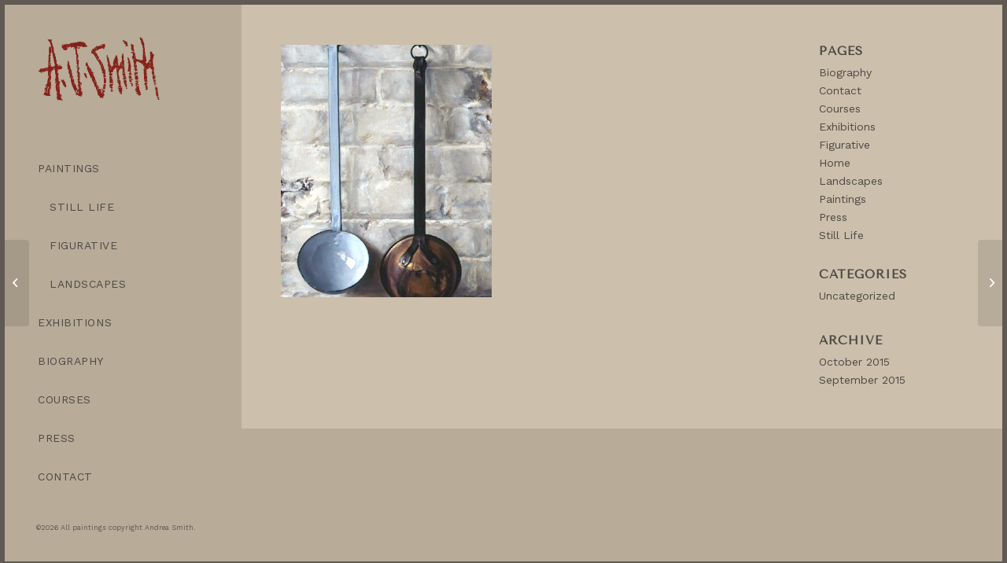

--- FILE ---
content_type: text/html; charset=UTF-8
request_url: https://andreajsmithpainter.com/portfolio-item/davanti-e-dietro/
body_size: 30517
content:
<!DOCTYPE html>
<html lang="en-US" class="html_av-framed-box responsive av-preloader-disabled  html_header_left html_header_sidebar html_logo_left html_menu_right html_slim html_disabled html_mobile_menu_phone html_content_align_center html_av-overlay-full html_av-submenu-noclone html_entry_id_1700 av-cookies-no-cookie-consent av-no-preview av-default-lightbox html_text_menu_active av-mobile-menu-switch-default">
<head>
<meta charset="UTF-8" />
<meta name="robots" content="index, follow" />


<!-- mobile setting -->
<meta name="viewport" content="width=device-width, initial-scale=1">

<!-- Scripts/CSS and wp_head hook -->
<title>Davanti e Dietro &#8211; Andrea J. Smith</title>
<meta name='robots' content='max-image-preview:large' />
<link rel="alternate" type="application/rss+xml" title="Andrea J. Smith &raquo; Feed" href="https://andreajsmithpainter.com/feed/" />
<link rel="alternate" type="application/rss+xml" title="Andrea J. Smith &raquo; Comments Feed" href="https://andreajsmithpainter.com/comments/feed/" />
<link rel="alternate" type="application/rss+xml" title="Andrea J. Smith &raquo; Davanti e Dietro Comments Feed" href="https://andreajsmithpainter.com/portfolio-item/davanti-e-dietro/feed/" />
<link rel="alternate" title="oEmbed (JSON)" type="application/json+oembed" href="https://andreajsmithpainter.com/wp-json/oembed/1.0/embed?url=https%3A%2F%2Fandreajsmithpainter.com%2Fportfolio-item%2Fdavanti-e-dietro%2F" />
<link rel="alternate" title="oEmbed (XML)" type="text/xml+oembed" href="https://andreajsmithpainter.com/wp-json/oembed/1.0/embed?url=https%3A%2F%2Fandreajsmithpainter.com%2Fportfolio-item%2Fdavanti-e-dietro%2F&#038;format=xml" />

<!-- google webfont font replacement -->

			<script type='text/javascript'>

				(function() {

					/*	check if webfonts are disabled by user setting via cookie - or user must opt in.	*/
					var html = document.getElementsByTagName('html')[0];
					var cookie_check = html.className.indexOf('av-cookies-needs-opt-in') >= 0 || html.className.indexOf('av-cookies-can-opt-out') >= 0;
					var allow_continue = true;
					var silent_accept_cookie = html.className.indexOf('av-cookies-user-silent-accept') >= 0;

					if( cookie_check && ! silent_accept_cookie )
					{
						if( ! document.cookie.match(/aviaCookieConsent/) || html.className.indexOf('av-cookies-session-refused') >= 0 )
						{
							allow_continue = false;
						}
						else
						{
							if( ! document.cookie.match(/aviaPrivacyRefuseCookiesHideBar/) )
							{
								allow_continue = false;
							}
							else if( ! document.cookie.match(/aviaPrivacyEssentialCookiesEnabled/) )
							{
								allow_continue = false;
							}
							else if( document.cookie.match(/aviaPrivacyGoogleWebfontsDisabled/) )
							{
								allow_continue = false;
							}
						}
					}

					if( allow_continue )
					{
						var f = document.createElement('link');

						f.type 	= 'text/css';
						f.rel 	= 'stylesheet';
						f.href 	= '//fonts.googleapis.com/css?family=Tenor+Sans%7CWork+Sans:700,400,100&display=auto';
						f.id 	= 'avia-google-webfont';

						document.getElementsByTagName('head')[0].appendChild(f);
					}
				})();

			</script>
			<style id='wp-img-auto-sizes-contain-inline-css' type='text/css'>
img:is([sizes=auto i],[sizes^="auto," i]){contain-intrinsic-size:3000px 1500px}
/*# sourceURL=wp-img-auto-sizes-contain-inline-css */
</style>
<link rel='stylesheet' id='avia-grid-css' href='https://andreajsmithpainter.com/wp-content/themes/enfold/css/grid.css?ver=5.3.1.1' type='text/css' media='all' />
<link rel='stylesheet' id='avia-base-css' href='https://andreajsmithpainter.com/wp-content/themes/enfold/css/base.css?ver=5.3.1.1' type='text/css' media='all' />
<link rel='stylesheet' id='avia-layout-css' href='https://andreajsmithpainter.com/wp-content/themes/enfold/css/layout.css?ver=5.3.1.1' type='text/css' media='all' />
<link rel='stylesheet' id='avia-module-blog-css' href='https://andreajsmithpainter.com/wp-content/themes/enfold/config-templatebuilder/avia-shortcodes/blog/blog.css?ver=5.3.1.1' type='text/css' media='all' />
<link rel='stylesheet' id='avia-module-postslider-css' href='https://andreajsmithpainter.com/wp-content/themes/enfold/config-templatebuilder/avia-shortcodes/postslider/postslider.css?ver=5.3.1.1' type='text/css' media='all' />
<link rel='stylesheet' id='avia-module-button-css' href='https://andreajsmithpainter.com/wp-content/themes/enfold/config-templatebuilder/avia-shortcodes/buttons/buttons.css?ver=5.3.1.1' type='text/css' media='all' />
<link rel='stylesheet' id='avia-module-comments-css' href='https://andreajsmithpainter.com/wp-content/themes/enfold/config-templatebuilder/avia-shortcodes/comments/comments.css?ver=5.3.1.1' type='text/css' media='all' />
<link rel='stylesheet' id='avia-module-contact-css' href='https://andreajsmithpainter.com/wp-content/themes/enfold/config-templatebuilder/avia-shortcodes/contact/contact.css?ver=5.3.1.1' type='text/css' media='all' />
<link rel='stylesheet' id='avia-module-gallery-css' href='https://andreajsmithpainter.com/wp-content/themes/enfold/config-templatebuilder/avia-shortcodes/gallery/gallery.css?ver=5.3.1.1' type='text/css' media='all' />
<link rel='stylesheet' id='avia-module-gridrow-css' href='https://andreajsmithpainter.com/wp-content/themes/enfold/config-templatebuilder/avia-shortcodes/grid_row/grid_row.css?ver=5.3.1.1' type='text/css' media='all' />
<link rel='stylesheet' id='avia-module-heading-css' href='https://andreajsmithpainter.com/wp-content/themes/enfold/config-templatebuilder/avia-shortcodes/heading/heading.css?ver=5.3.1.1' type='text/css' media='all' />
<link rel='stylesheet' id='avia-module-hr-css' href='https://andreajsmithpainter.com/wp-content/themes/enfold/config-templatebuilder/avia-shortcodes/hr/hr.css?ver=5.3.1.1' type='text/css' media='all' />
<link rel='stylesheet' id='avia-module-image-css' href='https://andreajsmithpainter.com/wp-content/themes/enfold/config-templatebuilder/avia-shortcodes/image/image.css?ver=5.3.1.1' type='text/css' media='all' />
<link rel='stylesheet' id='avia-module-masonry-css' href='https://andreajsmithpainter.com/wp-content/themes/enfold/config-templatebuilder/avia-shortcodes/masonry_entries/masonry_entries.css?ver=5.3.1.1' type='text/css' media='all' />
<link rel='stylesheet' id='avia-siteloader-css' href='https://andreajsmithpainter.com/wp-content/themes/enfold/css/avia-snippet-site-preloader.css?ver=5.3.1.1' type='text/css' media='all' />
<link rel='stylesheet' id='avia-module-slideshow-css' href='https://andreajsmithpainter.com/wp-content/themes/enfold/config-templatebuilder/avia-shortcodes/slideshow/slideshow.css?ver=5.3.1.1' type='text/css' media='all' />
<link rel='stylesheet' id='avia-module-social-css' href='https://andreajsmithpainter.com/wp-content/themes/enfold/config-templatebuilder/avia-shortcodes/social_share/social_share.css?ver=5.3.1.1' type='text/css' media='all' />
<link rel='stylesheet' id='avia-module-tabs-css' href='https://andreajsmithpainter.com/wp-content/themes/enfold/config-templatebuilder/avia-shortcodes/tabs/tabs.css?ver=5.3.1.1' type='text/css' media='all' />
<link rel='stylesheet' id='avia-module-video-css' href='https://andreajsmithpainter.com/wp-content/themes/enfold/config-templatebuilder/avia-shortcodes/video/video.css?ver=5.3.1.1' type='text/css' media='all' />
<style id='wp-emoji-styles-inline-css' type='text/css'>

	img.wp-smiley, img.emoji {
		display: inline !important;
		border: none !important;
		box-shadow: none !important;
		height: 1em !important;
		width: 1em !important;
		margin: 0 0.07em !important;
		vertical-align: -0.1em !important;
		background: none !important;
		padding: 0 !important;
	}
/*# sourceURL=wp-emoji-styles-inline-css */
</style>
<style id='wp-block-library-inline-css' type='text/css'>
:root{--wp-block-synced-color:#7a00df;--wp-block-synced-color--rgb:122,0,223;--wp-bound-block-color:var(--wp-block-synced-color);--wp-editor-canvas-background:#ddd;--wp-admin-theme-color:#007cba;--wp-admin-theme-color--rgb:0,124,186;--wp-admin-theme-color-darker-10:#006ba1;--wp-admin-theme-color-darker-10--rgb:0,107,160.5;--wp-admin-theme-color-darker-20:#005a87;--wp-admin-theme-color-darker-20--rgb:0,90,135;--wp-admin-border-width-focus:2px}@media (min-resolution:192dpi){:root{--wp-admin-border-width-focus:1.5px}}.wp-element-button{cursor:pointer}:root .has-very-light-gray-background-color{background-color:#eee}:root .has-very-dark-gray-background-color{background-color:#313131}:root .has-very-light-gray-color{color:#eee}:root .has-very-dark-gray-color{color:#313131}:root .has-vivid-green-cyan-to-vivid-cyan-blue-gradient-background{background:linear-gradient(135deg,#00d084,#0693e3)}:root .has-purple-crush-gradient-background{background:linear-gradient(135deg,#34e2e4,#4721fb 50%,#ab1dfe)}:root .has-hazy-dawn-gradient-background{background:linear-gradient(135deg,#faaca8,#dad0ec)}:root .has-subdued-olive-gradient-background{background:linear-gradient(135deg,#fafae1,#67a671)}:root .has-atomic-cream-gradient-background{background:linear-gradient(135deg,#fdd79a,#004a59)}:root .has-nightshade-gradient-background{background:linear-gradient(135deg,#330968,#31cdcf)}:root .has-midnight-gradient-background{background:linear-gradient(135deg,#020381,#2874fc)}:root{--wp--preset--font-size--normal:16px;--wp--preset--font-size--huge:42px}.has-regular-font-size{font-size:1em}.has-larger-font-size{font-size:2.625em}.has-normal-font-size{font-size:var(--wp--preset--font-size--normal)}.has-huge-font-size{font-size:var(--wp--preset--font-size--huge)}.has-text-align-center{text-align:center}.has-text-align-left{text-align:left}.has-text-align-right{text-align:right}.has-fit-text{white-space:nowrap!important}#end-resizable-editor-section{display:none}.aligncenter{clear:both}.items-justified-left{justify-content:flex-start}.items-justified-center{justify-content:center}.items-justified-right{justify-content:flex-end}.items-justified-space-between{justify-content:space-between}.screen-reader-text{border:0;clip-path:inset(50%);height:1px;margin:-1px;overflow:hidden;padding:0;position:absolute;width:1px;word-wrap:normal!important}.screen-reader-text:focus{background-color:#ddd;clip-path:none;color:#444;display:block;font-size:1em;height:auto;left:5px;line-height:normal;padding:15px 23px 14px;text-decoration:none;top:5px;width:auto;z-index:100000}html :where(.has-border-color){border-style:solid}html :where([style*=border-top-color]){border-top-style:solid}html :where([style*=border-right-color]){border-right-style:solid}html :where([style*=border-bottom-color]){border-bottom-style:solid}html :where([style*=border-left-color]){border-left-style:solid}html :where([style*=border-width]){border-style:solid}html :where([style*=border-top-width]){border-top-style:solid}html :where([style*=border-right-width]){border-right-style:solid}html :where([style*=border-bottom-width]){border-bottom-style:solid}html :where([style*=border-left-width]){border-left-style:solid}html :where(img[class*=wp-image-]){height:auto;max-width:100%}:where(figure){margin:0 0 1em}html :where(.is-position-sticky){--wp-admin--admin-bar--position-offset:var(--wp-admin--admin-bar--height,0px)}@media screen and (max-width:600px){html :where(.is-position-sticky){--wp-admin--admin-bar--position-offset:0px}}

/*# sourceURL=wp-block-library-inline-css */
</style><style id='global-styles-inline-css' type='text/css'>
:root{--wp--preset--aspect-ratio--square: 1;--wp--preset--aspect-ratio--4-3: 4/3;--wp--preset--aspect-ratio--3-4: 3/4;--wp--preset--aspect-ratio--3-2: 3/2;--wp--preset--aspect-ratio--2-3: 2/3;--wp--preset--aspect-ratio--16-9: 16/9;--wp--preset--aspect-ratio--9-16: 9/16;--wp--preset--color--black: #000000;--wp--preset--color--cyan-bluish-gray: #abb8c3;--wp--preset--color--white: #ffffff;--wp--preset--color--pale-pink: #f78da7;--wp--preset--color--vivid-red: #cf2e2e;--wp--preset--color--luminous-vivid-orange: #ff6900;--wp--preset--color--luminous-vivid-amber: #fcb900;--wp--preset--color--light-green-cyan: #7bdcb5;--wp--preset--color--vivid-green-cyan: #00d084;--wp--preset--color--pale-cyan-blue: #8ed1fc;--wp--preset--color--vivid-cyan-blue: #0693e3;--wp--preset--color--vivid-purple: #9b51e0;--wp--preset--color--metallic-red: #b02b2c;--wp--preset--color--maximum-yellow-red: #edae44;--wp--preset--color--yellow-sun: #eeee22;--wp--preset--color--palm-leaf: #83a846;--wp--preset--color--aero: #7bb0e7;--wp--preset--color--old-lavender: #745f7e;--wp--preset--color--steel-teal: #5f8789;--wp--preset--color--raspberry-pink: #d65799;--wp--preset--color--medium-turquoise: #4ecac2;--wp--preset--gradient--vivid-cyan-blue-to-vivid-purple: linear-gradient(135deg,rgb(6,147,227) 0%,rgb(155,81,224) 100%);--wp--preset--gradient--light-green-cyan-to-vivid-green-cyan: linear-gradient(135deg,rgb(122,220,180) 0%,rgb(0,208,130) 100%);--wp--preset--gradient--luminous-vivid-amber-to-luminous-vivid-orange: linear-gradient(135deg,rgb(252,185,0) 0%,rgb(255,105,0) 100%);--wp--preset--gradient--luminous-vivid-orange-to-vivid-red: linear-gradient(135deg,rgb(255,105,0) 0%,rgb(207,46,46) 100%);--wp--preset--gradient--very-light-gray-to-cyan-bluish-gray: linear-gradient(135deg,rgb(238,238,238) 0%,rgb(169,184,195) 100%);--wp--preset--gradient--cool-to-warm-spectrum: linear-gradient(135deg,rgb(74,234,220) 0%,rgb(151,120,209) 20%,rgb(207,42,186) 40%,rgb(238,44,130) 60%,rgb(251,105,98) 80%,rgb(254,248,76) 100%);--wp--preset--gradient--blush-light-purple: linear-gradient(135deg,rgb(255,206,236) 0%,rgb(152,150,240) 100%);--wp--preset--gradient--blush-bordeaux: linear-gradient(135deg,rgb(254,205,165) 0%,rgb(254,45,45) 50%,rgb(107,0,62) 100%);--wp--preset--gradient--luminous-dusk: linear-gradient(135deg,rgb(255,203,112) 0%,rgb(199,81,192) 50%,rgb(65,88,208) 100%);--wp--preset--gradient--pale-ocean: linear-gradient(135deg,rgb(255,245,203) 0%,rgb(182,227,212) 50%,rgb(51,167,181) 100%);--wp--preset--gradient--electric-grass: linear-gradient(135deg,rgb(202,248,128) 0%,rgb(113,206,126) 100%);--wp--preset--gradient--midnight: linear-gradient(135deg,rgb(2,3,129) 0%,rgb(40,116,252) 100%);--wp--preset--font-size--small: 1rem;--wp--preset--font-size--medium: 1.125rem;--wp--preset--font-size--large: 1.75rem;--wp--preset--font-size--x-large: clamp(1.75rem, 3vw, 2.25rem);--wp--preset--spacing--20: 0.44rem;--wp--preset--spacing--30: 0.67rem;--wp--preset--spacing--40: 1rem;--wp--preset--spacing--50: 1.5rem;--wp--preset--spacing--60: 2.25rem;--wp--preset--spacing--70: 3.38rem;--wp--preset--spacing--80: 5.06rem;--wp--preset--shadow--natural: 6px 6px 9px rgba(0, 0, 0, 0.2);--wp--preset--shadow--deep: 12px 12px 50px rgba(0, 0, 0, 0.4);--wp--preset--shadow--sharp: 6px 6px 0px rgba(0, 0, 0, 0.2);--wp--preset--shadow--outlined: 6px 6px 0px -3px rgb(255, 255, 255), 6px 6px rgb(0, 0, 0);--wp--preset--shadow--crisp: 6px 6px 0px rgb(0, 0, 0);}:root { --wp--style--global--content-size: 800px;--wp--style--global--wide-size: 1130px; }:where(body) { margin: 0; }.wp-site-blocks > .alignleft { float: left; margin-right: 2em; }.wp-site-blocks > .alignright { float: right; margin-left: 2em; }.wp-site-blocks > .aligncenter { justify-content: center; margin-left: auto; margin-right: auto; }:where(.is-layout-flex){gap: 0.5em;}:where(.is-layout-grid){gap: 0.5em;}.is-layout-flow > .alignleft{float: left;margin-inline-start: 0;margin-inline-end: 2em;}.is-layout-flow > .alignright{float: right;margin-inline-start: 2em;margin-inline-end: 0;}.is-layout-flow > .aligncenter{margin-left: auto !important;margin-right: auto !important;}.is-layout-constrained > .alignleft{float: left;margin-inline-start: 0;margin-inline-end: 2em;}.is-layout-constrained > .alignright{float: right;margin-inline-start: 2em;margin-inline-end: 0;}.is-layout-constrained > .aligncenter{margin-left: auto !important;margin-right: auto !important;}.is-layout-constrained > :where(:not(.alignleft):not(.alignright):not(.alignfull)){max-width: var(--wp--style--global--content-size);margin-left: auto !important;margin-right: auto !important;}.is-layout-constrained > .alignwide{max-width: var(--wp--style--global--wide-size);}body .is-layout-flex{display: flex;}.is-layout-flex{flex-wrap: wrap;align-items: center;}.is-layout-flex > :is(*, div){margin: 0;}body .is-layout-grid{display: grid;}.is-layout-grid > :is(*, div){margin: 0;}body{padding-top: 0px;padding-right: 0px;padding-bottom: 0px;padding-left: 0px;}a:where(:not(.wp-element-button)){text-decoration: underline;}:root :where(.wp-element-button, .wp-block-button__link){background-color: #32373c;border-width: 0;color: #fff;font-family: inherit;font-size: inherit;font-style: inherit;font-weight: inherit;letter-spacing: inherit;line-height: inherit;padding-top: calc(0.667em + 2px);padding-right: calc(1.333em + 2px);padding-bottom: calc(0.667em + 2px);padding-left: calc(1.333em + 2px);text-decoration: none;text-transform: inherit;}.has-black-color{color: var(--wp--preset--color--black) !important;}.has-cyan-bluish-gray-color{color: var(--wp--preset--color--cyan-bluish-gray) !important;}.has-white-color{color: var(--wp--preset--color--white) !important;}.has-pale-pink-color{color: var(--wp--preset--color--pale-pink) !important;}.has-vivid-red-color{color: var(--wp--preset--color--vivid-red) !important;}.has-luminous-vivid-orange-color{color: var(--wp--preset--color--luminous-vivid-orange) !important;}.has-luminous-vivid-amber-color{color: var(--wp--preset--color--luminous-vivid-amber) !important;}.has-light-green-cyan-color{color: var(--wp--preset--color--light-green-cyan) !important;}.has-vivid-green-cyan-color{color: var(--wp--preset--color--vivid-green-cyan) !important;}.has-pale-cyan-blue-color{color: var(--wp--preset--color--pale-cyan-blue) !important;}.has-vivid-cyan-blue-color{color: var(--wp--preset--color--vivid-cyan-blue) !important;}.has-vivid-purple-color{color: var(--wp--preset--color--vivid-purple) !important;}.has-metallic-red-color{color: var(--wp--preset--color--metallic-red) !important;}.has-maximum-yellow-red-color{color: var(--wp--preset--color--maximum-yellow-red) !important;}.has-yellow-sun-color{color: var(--wp--preset--color--yellow-sun) !important;}.has-palm-leaf-color{color: var(--wp--preset--color--palm-leaf) !important;}.has-aero-color{color: var(--wp--preset--color--aero) !important;}.has-old-lavender-color{color: var(--wp--preset--color--old-lavender) !important;}.has-steel-teal-color{color: var(--wp--preset--color--steel-teal) !important;}.has-raspberry-pink-color{color: var(--wp--preset--color--raspberry-pink) !important;}.has-medium-turquoise-color{color: var(--wp--preset--color--medium-turquoise) !important;}.has-black-background-color{background-color: var(--wp--preset--color--black) !important;}.has-cyan-bluish-gray-background-color{background-color: var(--wp--preset--color--cyan-bluish-gray) !important;}.has-white-background-color{background-color: var(--wp--preset--color--white) !important;}.has-pale-pink-background-color{background-color: var(--wp--preset--color--pale-pink) !important;}.has-vivid-red-background-color{background-color: var(--wp--preset--color--vivid-red) !important;}.has-luminous-vivid-orange-background-color{background-color: var(--wp--preset--color--luminous-vivid-orange) !important;}.has-luminous-vivid-amber-background-color{background-color: var(--wp--preset--color--luminous-vivid-amber) !important;}.has-light-green-cyan-background-color{background-color: var(--wp--preset--color--light-green-cyan) !important;}.has-vivid-green-cyan-background-color{background-color: var(--wp--preset--color--vivid-green-cyan) !important;}.has-pale-cyan-blue-background-color{background-color: var(--wp--preset--color--pale-cyan-blue) !important;}.has-vivid-cyan-blue-background-color{background-color: var(--wp--preset--color--vivid-cyan-blue) !important;}.has-vivid-purple-background-color{background-color: var(--wp--preset--color--vivid-purple) !important;}.has-metallic-red-background-color{background-color: var(--wp--preset--color--metallic-red) !important;}.has-maximum-yellow-red-background-color{background-color: var(--wp--preset--color--maximum-yellow-red) !important;}.has-yellow-sun-background-color{background-color: var(--wp--preset--color--yellow-sun) !important;}.has-palm-leaf-background-color{background-color: var(--wp--preset--color--palm-leaf) !important;}.has-aero-background-color{background-color: var(--wp--preset--color--aero) !important;}.has-old-lavender-background-color{background-color: var(--wp--preset--color--old-lavender) !important;}.has-steel-teal-background-color{background-color: var(--wp--preset--color--steel-teal) !important;}.has-raspberry-pink-background-color{background-color: var(--wp--preset--color--raspberry-pink) !important;}.has-medium-turquoise-background-color{background-color: var(--wp--preset--color--medium-turquoise) !important;}.has-black-border-color{border-color: var(--wp--preset--color--black) !important;}.has-cyan-bluish-gray-border-color{border-color: var(--wp--preset--color--cyan-bluish-gray) !important;}.has-white-border-color{border-color: var(--wp--preset--color--white) !important;}.has-pale-pink-border-color{border-color: var(--wp--preset--color--pale-pink) !important;}.has-vivid-red-border-color{border-color: var(--wp--preset--color--vivid-red) !important;}.has-luminous-vivid-orange-border-color{border-color: var(--wp--preset--color--luminous-vivid-orange) !important;}.has-luminous-vivid-amber-border-color{border-color: var(--wp--preset--color--luminous-vivid-amber) !important;}.has-light-green-cyan-border-color{border-color: var(--wp--preset--color--light-green-cyan) !important;}.has-vivid-green-cyan-border-color{border-color: var(--wp--preset--color--vivid-green-cyan) !important;}.has-pale-cyan-blue-border-color{border-color: var(--wp--preset--color--pale-cyan-blue) !important;}.has-vivid-cyan-blue-border-color{border-color: var(--wp--preset--color--vivid-cyan-blue) !important;}.has-vivid-purple-border-color{border-color: var(--wp--preset--color--vivid-purple) !important;}.has-metallic-red-border-color{border-color: var(--wp--preset--color--metallic-red) !important;}.has-maximum-yellow-red-border-color{border-color: var(--wp--preset--color--maximum-yellow-red) !important;}.has-yellow-sun-border-color{border-color: var(--wp--preset--color--yellow-sun) !important;}.has-palm-leaf-border-color{border-color: var(--wp--preset--color--palm-leaf) !important;}.has-aero-border-color{border-color: var(--wp--preset--color--aero) !important;}.has-old-lavender-border-color{border-color: var(--wp--preset--color--old-lavender) !important;}.has-steel-teal-border-color{border-color: var(--wp--preset--color--steel-teal) !important;}.has-raspberry-pink-border-color{border-color: var(--wp--preset--color--raspberry-pink) !important;}.has-medium-turquoise-border-color{border-color: var(--wp--preset--color--medium-turquoise) !important;}.has-vivid-cyan-blue-to-vivid-purple-gradient-background{background: var(--wp--preset--gradient--vivid-cyan-blue-to-vivid-purple) !important;}.has-light-green-cyan-to-vivid-green-cyan-gradient-background{background: var(--wp--preset--gradient--light-green-cyan-to-vivid-green-cyan) !important;}.has-luminous-vivid-amber-to-luminous-vivid-orange-gradient-background{background: var(--wp--preset--gradient--luminous-vivid-amber-to-luminous-vivid-orange) !important;}.has-luminous-vivid-orange-to-vivid-red-gradient-background{background: var(--wp--preset--gradient--luminous-vivid-orange-to-vivid-red) !important;}.has-very-light-gray-to-cyan-bluish-gray-gradient-background{background: var(--wp--preset--gradient--very-light-gray-to-cyan-bluish-gray) !important;}.has-cool-to-warm-spectrum-gradient-background{background: var(--wp--preset--gradient--cool-to-warm-spectrum) !important;}.has-blush-light-purple-gradient-background{background: var(--wp--preset--gradient--blush-light-purple) !important;}.has-blush-bordeaux-gradient-background{background: var(--wp--preset--gradient--blush-bordeaux) !important;}.has-luminous-dusk-gradient-background{background: var(--wp--preset--gradient--luminous-dusk) !important;}.has-pale-ocean-gradient-background{background: var(--wp--preset--gradient--pale-ocean) !important;}.has-electric-grass-gradient-background{background: var(--wp--preset--gradient--electric-grass) !important;}.has-midnight-gradient-background{background: var(--wp--preset--gradient--midnight) !important;}.has-small-font-size{font-size: var(--wp--preset--font-size--small) !important;}.has-medium-font-size{font-size: var(--wp--preset--font-size--medium) !important;}.has-large-font-size{font-size: var(--wp--preset--font-size--large) !important;}.has-x-large-font-size{font-size: var(--wp--preset--font-size--x-large) !important;}
/*# sourceURL=global-styles-inline-css */
</style>

<link rel='stylesheet' id='avia-scs-css' href='https://andreajsmithpainter.com/wp-content/themes/enfold/css/shortcodes.css?ver=5.3.1.1' type='text/css' media='all' />
<link rel='stylesheet' id='avia-popup-css-css' href='https://andreajsmithpainter.com/wp-content/themes/enfold/js/aviapopup/magnific-popup.min.css?ver=5.3.1.1' type='text/css' media='screen' />
<link rel='stylesheet' id='avia-lightbox-css' href='https://andreajsmithpainter.com/wp-content/themes/enfold/css/avia-snippet-lightbox.css?ver=5.3.1.1' type='text/css' media='screen' />
<link rel='stylesheet' id='avia-widget-css-css' href='https://andreajsmithpainter.com/wp-content/themes/enfold/css/avia-snippet-widget.css?ver=5.3.1.1' type='text/css' media='screen' />
<link rel='stylesheet' id='avia-dynamic-css' href='https://andreajsmithpainter.com/wp-content/uploads/dynamic_avia/enfold_child.css?ver=63f3b85849367' type='text/css' media='all' />
<link rel='stylesheet' id='avia-custom-css' href='https://andreajsmithpainter.com/wp-content/themes/enfold/css/custom.css?ver=5.3.1.1' type='text/css' media='all' />
<link rel='stylesheet' id='avia-style-css' href='https://andreajsmithpainter.com/wp-content/themes/enfold-child/style.css?ver=5.3.1.1' type='text/css' media='all' />
<script type="text/javascript" src="https://andreajsmithpainter.com/wp-includes/js/jquery/jquery.min.js?ver=3.7.1" id="jquery-core-js"></script>
<script type="text/javascript" src="https://andreajsmithpainter.com/wp-includes/js/jquery/jquery-migrate.min.js?ver=3.4.1" id="jquery-migrate-js"></script>
<script type="text/javascript" src="https://andreajsmithpainter.com/wp-content/themes/enfold/js/avia-compat.js?ver=5.3.1.1" id="avia-compat-js"></script>
<link rel="https://api.w.org/" href="https://andreajsmithpainter.com/wp-json/" /><link rel="alternate" title="JSON" type="application/json" href="https://andreajsmithpainter.com/wp-json/wp/v2/portfolio/1700" /><link rel="EditURI" type="application/rsd+xml" title="RSD" href="https://andreajsmithpainter.com/xmlrpc.php?rsd" />
<meta name="generator" content="WordPress 6.9" />
<link rel="canonical" href="https://andreajsmithpainter.com/portfolio-item/davanti-e-dietro/" />
<link rel='shortlink' href='https://andreajsmithpainter.com/?p=1700' />
<link rel="profile" href="http://gmpg.org/xfn/11" />
<link rel="alternate" type="application/rss+xml" title="Andrea J. Smith RSS2 Feed" href="https://andreajsmithpainter.com/feed/" />
<link rel="pingback" href="https://andreajsmithpainter.com/xmlrpc.php" />
<!--[if lt IE 9]><script src="https://andreajsmithpainter.com/wp-content/themes/enfold/js/html5shiv.js"></script><![endif]-->
<link rel="icon" href="https://andreajsmithpainter.com/wp-content/uploads/2023/02/AndreaJSmith-Favicon-2-300x300.png" type="image/png">
		<style type="text/css" id="wp-custom-css">
			.logo {
	width: 80% !important;
	color: black !important;
}

.copyright {
	text-transform: uppercase;
	letter-spacing: 0.1em
}

.special_amp {
	font-family: inherit;
	font-size: inherit;
	text-decoration: inherit;
	font-style: inherit;
	font-weight: inherit;
	color: inherit !important;
}

#menu-item-1863, #menu-item-2111, #menu-item-2112 {
	padding-left: 15px
}

li.menu-item a:hover, li.menu-item a:focus, li.current-menu-item {
	font-style: italic !important;
}

strong {
	color: inherit !important;
}

.avia-slideshow-inner, .avia-slideshow-inner img {
    max-height: 400px !important;
		width: auto !important;
		margin: auto !important;
}

#top .av-control-minimal .avia-slideshow-arrows a:before {
	border: none !important;
}

.avia-slideshow, .avia-slideshow * {
  overflow: visible !important;
}
.av_slideshow.avia-slideshow .avia-slideshow-controls a {
	text-indent: -9999px !important;
}


.avia-caption { 
	text-align: center !important;
	bottom: -110px !important; 
	    width: 100%;
    margin: auto !important;
		padding-left: 0px !important;
}

.avia-slideshow-dots { 
	text-align: center !important;
	bottom: -55px !important; 
	    width: 100%;
    margin: auto !important;
}

.avia-slideshow-dots a {
	border: 1px solid #4e4944 !important;
	height: 2px !important;
	width: 2px !important;
	padding: 2px !important;
	border-radius: 0px
}

.avia_desktop #top .av-masonry-entry:hover .av-masonry-image-container {
-webkit-transform: scale(1);
transform: scale(1);
}

.avia-slideshow-dots a.active {
	background: #4e4944 !important;
}

.avia-caption .avia-caption-title {
	color: #474543 !important;
	background: none !important;
	font-size: 18px;
	padding: 5px;
}

.avia-caption .avia-caption-content p {
	color: #474543 !important;
	background: none !important;
	padding: 5px;
}

#custom_html-2 {
position: fixed;
bottom: 0;
width: 27% !important;
z-index: 999;
font-size: 9px;
border: none !important;
padding: 40px 0px 40px 40px !important;
}

img { border-radius: 0 !important; }

.avia_desktop #top .av-masonry-entry:hover .av-masonry-image-container {
-webkit-transform: scale(1);
transform: scale(1);
}

.avia-arrow {
	display: none;
}		</style>
		<style type="text/css">
		@font-face {font-family: 'entypo-fontello'; font-weight: normal; font-style: normal; font-display: auto;
		src: url('https://andreajsmithpainter.com/wp-content/themes/enfold/config-templatebuilder/avia-template-builder/assets/fonts/entypo-fontello.woff2') format('woff2'),
		url('https://andreajsmithpainter.com/wp-content/themes/enfold/config-templatebuilder/avia-template-builder/assets/fonts/entypo-fontello.woff') format('woff'),
		url('https://andreajsmithpainter.com/wp-content/themes/enfold/config-templatebuilder/avia-template-builder/assets/fonts/entypo-fontello.ttf') format('truetype'),
		url('https://andreajsmithpainter.com/wp-content/themes/enfold/config-templatebuilder/avia-template-builder/assets/fonts/entypo-fontello.svg#entypo-fontello') format('svg'),
		url('https://andreajsmithpainter.com/wp-content/themes/enfold/config-templatebuilder/avia-template-builder/assets/fonts/entypo-fontello.eot'),
		url('https://andreajsmithpainter.com/wp-content/themes/enfold/config-templatebuilder/avia-template-builder/assets/fonts/entypo-fontello.eot?#iefix') format('embedded-opentype');
		} #top .avia-font-entypo-fontello, body .avia-font-entypo-fontello, html body [data-av_iconfont='entypo-fontello']:before{ font-family: 'entypo-fontello'; }
		</style>

<!--
Debugging Info for Theme support: 

Theme: Enfold
Version: 5.3.1.1
Installed: enfold
AviaFramework Version: 5.3
AviaBuilder Version: 5.3
aviaElementManager Version: 1.0.1
- - - - - - - - - - -
ChildTheme: Enfold Child
ChildTheme Version: 1.0
ChildTheme Installed: enfold

- - - - - - - - - - -
ML:128-PU:36-PLA:7
WP:6.9
Compress: CSS:disabled - JS:disabled
Updates: disabled
PLAu:6
-->
</head>

<body id="top" class="wp-singular portfolio-template-default single single-portfolio postid-1700 wp-theme-enfold wp-child-theme-enfold-child av-framed-box rtl_columns av-curtain-numeric tenor_sans work_sans  avia-responsive-images-support" itemscope="itemscope" itemtype="https://schema.org/WebPage" >

	
	<div id='wrap_all'>

	
<header id='header' class='all_colors header_color light_bg_color  av_header_left av_header_sidebar av_conditional_sticky'  role="banner" itemscope="itemscope" itemtype="https://schema.org/WPHeader" >

		<div  id='header_main' class='container_wrap container_wrap_logo'>

        <div class='container av-logo-container'><div class='inner-container'><span class='logo avia-svg-logo'><a href='https://andreajsmithpainter.com/' class='av-contains-svg'><svg version="1.1" id="Layer_1" xmlns="http://www.w3.org/2000/svg" xmlns:xlink="http://www.w3.org/1999/xlink" x="0px" y="0px"
	 viewBox="0 0 600 312.49" style="enable-background:new 0 0 600 312.49;" xml:space="preserve" preserveAspectRatio="xMinYMid meet">
<style type="text/css">
	.st0{fill:#842219;}
</style>
<g>
	<path class="st0" d="M120.85,301.11c-0.24-4-3.2-8.02-4.4-12.68c-2.12-1.89-2.12-1.89-0.56-4.36c2.16,1.14-0.2,2.97,0.66,4.27
		c4.2,1.97,4.55-1.52,4.32-3.74c-0.3-2.95-1.66-5.87-4.49-7.58c-1.07,1.02-1.85,1.77-2.57,2.45c-2.57-9.61-0.51-19.5-2.06-29.17
		c-1.02-6.32-0.55-12.78-1.32-19.17c-0.29-2.44-1.15-6.25,2.56-7.93l0.1-0.08c-0.19-2.77,3.59-6.25-0.46-8.18
		c-3.01,0.39-0.56,3.86-3.61,3.55c-4.21-6.09,0.23-13.51-3.34-20.13c-3.6-6.67,2.3-14.38,0.16-21.23c-1.54-1.5-3.14,1.04-4.32-1.18
		c0.71-5.84,1.45-11.93,2.16-17.76c2.75-0.98,2.2,1.83,4.36,2.15c3.35-3.46,9.25-0.26,13.29-3.91l0.56-0.58
		c0.89-2.34,2.9-4.24,2.75-7.45c-3.41-1.94-5.95-5.14-7.7-8.64c-3.81,1.24-2.99,5.18-6.43,7.39c1.55-4.38,0.83-7.98,0.81-11.59
		c-1.8,2.45-3.61,4.9-5.37,7.29c-2.6-0.25-4.53-0.88-4.4-3.61c1.45-1.47,2.76,1.36,3.91-0.42c-0.11-1.65-1.36-2.38-2.53-3.14
		c-4.86-3.16-8.29-6.89-5.72-13.29c1.06-2.63-1.02-4.87-1.22-7.36l-0.23-0.23c-2.78-5.88-1.43-12.19-1.68-18.12
		c-1.86-1.33-1.84,2.39-4.05,0.41c-1.99-2.79,1.69-6.09,0.61-8.84c-7.49-10.46-7.36-21.9-6.82-33.43c-1.09-0.3-2.34-0.62-2.61-1.8
		c-1.45-6.26-4.46-12.18-4.24-18.82l0,0c-1.64-1.34-3.98-2.44-1.75-5.1l0.08-0.09c-1.78-1.96-3.71-3.84-3.47-6.82
		c1.14-0.01,2.28-0.01,3.42-0.02c-1.56-6.18-2.76-7.71-7.42-6.54c-4.17,1.04-8.26,0.88-12.1,0.57c-1.1,2-0.96,3.82,0.36,4.29
		c3.89,1.36,5.25,4.72,7.39,7.69c5.16,7.18,5.14,16.07,8.38,23.86c0.24,0.58-1.12,1.83-1.73,2.76c1.7,1.19,2.78,2.69,3.15,4.84
		c2.23,12.84,3.6,25.93,7.11,38.41c3.69,13.11,4.15,26.9,9.22,39.81c-1.08,2.21-2.19,4.49-3.26,6.7c-3.05,1.69-6.29,0.77-9.34,1.24
		l-0.09,0.09c-0.33,0.75-0.66,1.5-1.16,2.65c-2.66-1.4-3.53-3.6-3.96-6.11c-3.47-0.79-3.49-3.24-2.68-5.92
		c0.89-2.95,2.02-5.86-0.77-9.04c-6.25,2.55-1.34,10.03-6.35,12.99c-0.12-5.52-0.09-10.74,3.75-15.25c1.88-2.2,3.23-5.16,2.49-7.89
		c-1.46-5.36-0.35-10.56,0.44-15.69c-1.44-0.42-2.35-0.68-3.22-0.94c-0.15-4.17,4.33-6,4.65-9.82c-4.46-2.86-1.14-5.71,0-8.57
		c-0.2-1.29-1.56-3.21,0.15-3.73c4.8-1.47,3.81-4.97,3.12-8.13c-1.13-5.19-2.84-10.26-3.31-15.59c-2.41-1.56-1.21-7.84-6.82-5.21
		l-0.05,0.05c-1.29,3.72-1.76,7.56-2.41,11.41c-1.23,7.28,0.92,14.42-0.56,21.44c1.27,1.78,2.97,1.64,4.7,1.36l0.45-0.34l-0.31,0.48
		c-1.73,1.37-3.45,2.73-5.52,4.37c0.49,17.14-2.03,34.35-2.22,51.68c-0.03,2.96,1.88,6.2-0.8,8.95l-0.46,0.54
		c-7.92,2.98-17.13,1.39-24.36,6.86c-0.48-0.27-0.95-0.75-1.45-0.79c-3-0.22-6.01-0.34-8.67-0.48c-4.33,3.09-5.27,8.55-9.64,11.07
		l-0.49,0.47c-0.4,1.24-1.15,2.51,0.4,3.73c1.96,1.3,5.44-4.6,6.7,1.17c3.44-0.47,2.57,5.09,6.49,4.42c3.02-2.56,2.95-7.8,7.23-9.62
		l0.46-0.43l-0.37,0.51c-0.02,2.27-0.04,4.54-0.06,6.8c4.15-2.01,9.05-2.73,11.98-6.86c0.58-1.13,1.16-2.26,1.73-3.38
		c-0.19,1.32-0.61,2.53-1.69,3.42c4.36,4.28,7.34-2.01,11.21-1.7c0.02,9.06,2.9,17.77-0.24,26.95c5.2-0.49,4.19-4.61,6.17-6.34
		c-0.55,2.71-0.34,5.43-1.53,8.17c-3.39,7.81-5.63,16.02-7.05,24.44l0,0c1.21,3.45-0.54,6.55-0.94,9.64
		c-7.94,5.89-9.28,11.72-4.24,17.8c0.3-3.7-1-7.94,3.44-10.24c-1.11,3.44-0.31,7.5-3.38,10.29c-1.43,2.22-4.64-0.22-5.93,2.28
		c-2.41,4.43-1.55,9.32-1.97,14.03c-0.16,1.77,1.25,2.3,2.7,2.58c0.43,1.03,0.86,2.05,1.24,2.95c-1.33,2.26-2.57-0.79-3.9,0.39
		c-0.27,4.95-6.15,8.96-3.23,14.44c2.7,2.09,3.83-1.08,4.71-1.01c8.32,7.46,17.26,4.99,26.3,4.81c0.3-2.79,1.45-5.08-0.04-7.41
		c-2.29,0.73,0.36,4.01-3.2,4.69c1.98-11.52-0.91-23.05,2.17-34.5c2.79,1.45,0.41,4.44,3.61,5.38c1.75-5.39-4.3-11.47,1.29-15.59
		c-3.21-7.92-1.05-15.48-0.36-23.59c-3.9,1.29-4.69,4.87-7.41,6.16c-0.55-1.66,0.17-2.88,0.52-4.24c0.88-3.39,4.5-5.3,5.19-8.1
		c1.41-5.63,1.43-11.62,1.83-17.48c0.12-1.7-1.46-2.24-2.95-2.48c-0.39,0.98-0.31,2.3-1.96,2.43c-0.99-2.12,0.85-2,1.95-2.44
		c2.05-9.57,2.81-19.55,8.32-28.58c1.16,1.87-0.55,3.47,1.45,4.78c2-2.24,3.64-4.68,4.62-7.66c0.72-2.19,1.83-4.22,4.5-4.61
		c0.35-0.83,0.02-2.35,1.8-1.81c0.58,1.78-0.98,1.43-1.78,1.83c-0.45,3.53-0.9,7.05-1.34,10.45c2.23,0.76,2.43-1.86,4.27-1.53
		c0.84,5.73-0.58,11.62,0.95,17.43c0.97,3.7,2.06,7.91,1.92,11.31c-0.21,5.07,0.43,10.79-2.56,15.51c-1.24,1.96-1.65,3.53,0.18,5.21
		c0.49-0.93,1-1.84,2.27-2.07c0.46,2.05-1.24,1.71-2.26,2.07c0.12,1.36,0.47,2.61,1.7,3.42l0.46-0.48l-0.43,0.51
		c-0.53,3.51-1.06,7.03-1.53,10.13c1.49,2.07,3.1,2.1,4.82,1.76c0.92-3.29-0.34-7.19,3.18-10.63c0.21,4.49-1.46,7.6-3.06,10.73
		c0.36,3.99-3.95,6.72-3.43,10.34c1.41,9.75,0,20.03,5.07,29.13l0.14,0.14c1.83,0.23,2.16,1.07,1.77,2.92
		c-0.97,4.61-2.06,9.26-1.66,13.75c1.13,0.86,2.74-0.41,2.91,1.46c-4.28,9.23-4.03,11.64,2.52,21.38c7.8-0.66,15.91,2.08,24.54,0.75
		C126.41,302.81,122.67,304.25,120.85,301.11z M67.93,18.24l0.46,0.49c2.04,0.23,3.19,1.36,3.4,3.4c-1.14-1.13-2.28-2.26-3.42-3.38
		L67.93,18.24z M64.08,114.55c0.71,1.73,1.02,3.33,0.07,3.37C63.23,117.96,63.52,116.33,64.08,114.55z M26.16,165.43
		c-0.61,0.56-1.01,0.41-0.99-0.36c0.01-0.2,0.33-0.4,0.5-0.6c0.23,0.07,0.6,0.1,0.65,0.23C26.39,164.91,26.32,165.28,26.16,165.43z
		 M39.19,159.59c-0.39,0.98-0.33,2.34-2.03,2.38C36.18,159.78,38.03,159.96,39.19,159.59c0.18-0.6,0.36-1.19,0.62-2.03
		C40.4,158.76,39.65,159.11,39.19,159.59z M49.53,159.64c-0.42,1.88-1.5,3.09-3.47,3.38c0.25-2.02,1.38-3.17,3.39-3.46
		c0.24-2.69,0.76-5.12,4.47-4.6C53.6,157.61,51.84,158.87,49.53,159.64z M65.11,230.63l-0.05,0.46l-0.52-0.28L65.11,230.63z
		 M66.53,237.15c0.7,2.5-0.79,2.87-2.02,3.92C63.51,238.44,65.33,238.29,66.53,237.15z M59.08,226.86c-0.22-0.7-0.36-1.15-0.5-1.61
		C60.11,225.23,59.08,226.09,59.08,226.86z M51.23,235.12c0.17-0.59,0.35-1.19,0.59-2.03C52.43,234.3,51.73,234.67,51.23,235.12z
		 M50.49,251.95l0.2,0.6l-0.49-0.05L50.49,251.95z M42.65,264.34c1.71-4.3-0.87-8.76,0.59-13.98c0.93,3.55,1.73,6.27,2.35,9.03
		C46.14,261.88,45.45,263.78,42.65,264.34z M47.9,270.55c-1.44-0.87-1.58-1.81-1.07-2.97c1.51-1.56,2.91-0.17,4.36,0.24
		C50.39,269.24,49.43,270.45,47.9,270.55z M52.32,273.85c-0.72-2.38,0.65-3.4,2.3-4.3C54.19,270.99,54.89,272.94,52.32,273.85z
		 M55.96,283.51c-1.02,0.05-1.17-0.8-0.95-1.54c0.09-0.31,0.85-0.74,1.08-0.63c0.37,0.17,0.57,0.74,0.83,1.14
		C56.61,282.85,56.3,283.5,55.96,283.51z M59.66,279.17l0.01-0.43l0.52,0.22L59.66,279.17z M53.22,260.91
		c-1.39,3.33,4.28,5.17,1.41,8.59c-0.83-1.17-2.06-1.57-3.41-1.71c-0.11-8.63,3.31-16.47,4.54-24.02c2.8-1.61,4.2-0.79,6.02,0.84
		C56.4,248.8,56.77,255.95,53.22,260.91z M65.71,206.18c-0.23-0.03-0.53,0.02-0.68-0.11c-0.61-0.53-0.54-0.94,0.17-1.02
		c0.2-0.02,0.53,0.21,0.63,0.4C65.91,205.64,65.76,205.94,65.71,206.18z M65.73,195.96l-0.11-0.56l0.39,0.09L65.73,195.96z
		 M66.67,169.87c-0.29,4.29-1.14,8.44-3.27,12.25c-0.62,1.06-1.25,2.13-1.87,3.19c0.26-1.27,0.58-2.5,1.71-3.33
		c0.42-4.26,0.11-8.71,3.33-12.2c0.28-0.54,0.57-1.08,0.93-1.78C67.88,169.12,67.19,169.45,66.67,169.87z M99.32,255.81
		c-0.64,0.6-1.03,0.44-0.97-0.41c0.01-0.2,0.33-0.39,0.51-0.58c0.24,0.09,0.61,0.12,0.69,0.28
		C99.63,255.27,99.48,255.65,99.32,255.81z M100.14,232.13l-0.16-0.55l0.41,0.05L100.14,232.13z M104.15,234.44
		c1.98,3.99,2.04,6.13,0.31,8.84C102.08,240.26,104.09,238.27,104.15,234.44z M102,246.23c3.09,0.41,3.79,1.88,3.3,4.61
		C103.31,250.11,101.98,249.19,102,246.23z M104.06,256.85c2.01,0.49,1.75,1.6,0.43,3.39C103.11,258.79,103.07,257.84,104.06,256.85
		z M103.98,270.03l0.46-0.52c0.56-0.58,1.13-1.16,1.69-1.73l0.52-0.41l-0.45,0.47c-0.57,0.57-1.15,1.14-1.72,1.7L103.98,270.03z
		 M106.19,288.44l-0.47,0.46l0.42-0.51c0.17-0.54,0.35-1.08,0.54-1.67C107.59,287.63,106.47,287.92,106.19,288.44z"/>
	<path class="st0" d="M111.32,135.54c0,0,0,0.01,0,0.01C111.32,135.55,111.33,135.55,111.32,135.54L111.32,135.54z"/>
	<path class="st0" d="M71.8,142.4c0,0.01,0,0.01,0,0.02c0.01,0,0.02,0.01,0.03,0.01L71.8,142.4z"/>
	<path class="st0" d="M83.83,54.8c0,0.01,0,0.01,0,0.02c0.01,0,0.02,0.01,0.03,0.01L83.83,54.8z"/>
	<path class="st0" d="M18.58,171.62c0-0.01,0-0.01-0.01-0.02c-0.01,0-0.01,0-0.01,0L18.58,171.62z"/>
	<path class="st0" d="M75.26,22.17c0,0-0.01,0-0.01,0C75.25,22.17,75.25,22.17,75.26,22.17L75.26,22.17z"/>
	<path class="st0" d="M32.33,173.34c0-0.01,0-0.03,0-0.04c-0.01,0.01-0.02,0.01-0.03,0.02L32.33,173.34z"/>
	<path class="st0" d="M131.62,213.94c1.85-2.8,0.99-4.59-0.93-5.67c-3.14-1.44-2.83,2.96-5.22,2.26c-2.55-0.2-4.13-3.2-7.86-2.21
		c6.69,12.03,9.68,25.42,18.93,35.76c1-0.23,2.36-0.78,3.72-0.77c1.48,0.01,2.85,0.26,3.8-2c-0.22-5.22-4.03-10.17-4.28-15.69
		C139.5,219.67,136.85,216.17,131.62,213.94z"/>
	<path class="st0" d="M127.66,38.72c-2.39-1.48-4.13-0.75-5.13,1.71c-0.2,0.48,0.55,1.35,1.01,2.35
		C125.89,42.28,127.97,41.93,127.66,38.72z"/>
	<path class="st0" d="M180.92,57.08c-1.8,1.74-3.52,2.67-1.42,5.13C181.15,61.43,182.06,60.39,180.92,57.08z"/>
	<path class="st0" d="M145.66,35.94l0.04-0.04c-2-2.17-4.25-1.96-7.25-1.04C141.14,36.59,143.47,35.7,145.66,35.94z"/>
	<polygon class="st0" points="214.39,243.75 214.38,243.75 214.38,243.75 	"/>
	<path class="st0" d="M216.11,254.04c-0.01,0.01-0.02,0.02-0.03,0.03c0,0,0,0,0,0L216.11,254.04z"/>
	<path class="st0" d="M210.92,25.59c0.01,0.01,0.02,0.02,0.03,0.03c0,0,0,0,0.01,0L210.92,25.59z"/>
	<path class="st0" d="M219.24,51.15c0.23,0.19,0.46,0.37,0.69,0.56c2.68,0.73,5.46,1.51,8.14,0.51c3.44-1.29,6.66-2.03,10.02,0.17
		c0.32,0.21,1.34-0.64,2.05-1.02c0,0,0,0,0,0.01c2.05-1.21,3.68-2.63,2.6-5.76c-2.34-1.15-4.52-2.38-5.92-5.62
		c-2.58-5.98-7.44-10.4-13.85-12.68l0.01-0.01c-2.19,2.03-4.41,2.03-6.67,0.12l-0.41-0.24c-1.81-0.02-3.65,0.04-4.94-1.58
		c-10.44,0.94-20.26,5.58-30.93,5.15l0.01-0.01c-1.01,0.46-2.13,1.45-3.02,1.28c-6.5-1.23-12.06,0.68-17.36,4.34
		c-2.3,1.59-5.15,1.63-8.01,2c-6.51,0.83-13.12-0.04-19.87,1.41c-1.51,1.8-3.13,3.74-4.55,5.45c-2.23,1.21-4.99-1-6.51,1.73
		c-0.9,2.1,0.5,3.28,1.92,4.22c2.56,1.71-0.99,3.65,0.44,5.47c5.96,1.23,6.17,8.05,10.96,11.55c2.69-1.94,6.17-0.58,8.7-0.88
		c4.03-3.07,7.66-5.62,6.35-10.79c-1.37-0.89-2.75-1.78-4.55-2.95c1.96-2.54,4.71-2.73,7.16-4.57c-0.33,3.28-3.41,4.68-2.56,7.48
		c3.06,0.67,4.59-1.43,6.43-3.3c2.43-2.45,5.6-3.66,8.81-4.66c0.98,1.94-1.75,3.46,0.83,5.46c4.43,1.96,8.24-3.73,13.11-2.61
		c0,0,0,0,0-0.01c7.95,4.5,6.43,13.58,9.83,20.27c2.4,4.73-1.08,8.83-0.88,13.27c0.43,2.24,3.29,0.69,3.97,2.54
		c-0.47,10.06-0.64,20.11,0.8,30.11c0.4,2.79,1.88,5.43,0.99,8.37c-1.49,4.94,0.89,8.48,3.86,10.92c-0.55,4.91-6.57,7.26-4.18,12.69
		c4.5,0.67,4.9-3.82,7.58-5.13c1.08,5.12-4.3,7.07-5.14,9.6c-0.76,4.06,2.69,4.99,2.25,7.85c-1.3,3.13-2.7,6.51-4.18,10.08
		c1.83,2.47,3.66,4.95,5.67,7.66c-4.27,7.01-3,13.68,1.57,20.16c-4.14,4.72-3.34,9.71-1.56,14.76l0.06,0.06
		c1.03,0.06,2.05,0.12,3.08,0.18c-0.68,1.05-1.78,1.14-2.87,1.25l-0.45,0.45c0,2.55,0,5.09,0,7.99c2.61,1.33,4.69,3.16,5.69,5.97
		c-2.02,1.62-3.37-2.12-5.36-0.64c-1.83,5.21-1.83,5.21,3.44,8.66c0.75-0.08,1.5-0.16,2.34-0.25c-0.55,2.5-1.55,1.05-2.44,0.41
		c-1.89,0.14-3.36,0.73-3.25,3.02c3.92,4.73,5.28,8.86,3.64,11.05c-1.02,0.32-2.32-0.22-2.83,0.6c-1.37,2.45,3.02,4.15-0.3,6.78
		c-4.04-4.57-4.05-11.34-7.58-15.55c-3.83-4.56-0.29-12.59-7.79-14.77c0.57-6.4,0.57-6.4-4.25-6.58c-0.12,1.64-0.23,3.28-0.4,5.57
		c-2.51-2.64-2.32-4.27,0.38-5.59c0.44-3.42,3.7-6.83,0.03-10.26l-0.46,0.45l0.39-0.51c1.56-3.28,0.63-5.85-1.52-7.77
		c-2.88-0.2-3.03,3.21-6.17,2.45c3.05-4.5,2.97-9.57,4-14.49c-1.62-1.1-2.97-2.01-4.22-2.85c-0.99-15.71-5.16-31.75-10.21-38.81
		c1.28-3.87,0.57-7.96-0.91-11.93c-1.34-0.58-2.61-1.13-3.82-1.65c0.83-6.73,0.46-10.99-1.28-15.25c-1.82-4.47-3.17-4.75-7.98-1.64
		c-0.06,2.79,3.79,2.51,3.98,5.1c-3.12,4.4-4.55,12.91-2.52,17.94c1.59,3.94,1.16,7.8,0.72,11.75c-0.19,1.67-0.92,3.44,1.24,4.32
		c2.08-0.03,2.2-3.46,5.21-2.42c-2.83,3.48-1.12,7.58-1.79,11.45c-0.63,3.67-0.12,7.65,1.07,11.36l0.45-0.28
		c2.04-1.83,2.53-0.46,2.81,1.36c0.24,0.33,0.48,0.67,0.71,1c1.3,1.12,0.63,2.01-0.32,2.88l-0.03,0.03
		c-0.08,2.22-0.15,4.44-0.23,6.67l0.53,0.53c1.4,0.12,2.78,0.28,3.41,1.9c-1.44,1.3-2.45-0.43-3.68-0.53l-0.03,0.02
		c-0.43,4.59,3.75,5.74,6.63,8.15c-2.82,8.4,0.52,16.39,2.51,23.92c4.21,15.99,12.01,30.73,20.08,45.2c0.39-2.9,2.51-5.44,1.73-8.58
		l-0.02-0.02c-2.06-2.63-1.48-4.55,1.5-5.91c5.4,8.56,4.69,11.69-3.2,14.52c2.23,2.86,0.61,6.33,1.08,9.29
		c3.19,1.69,6.25,0.91,9.22,1.01c1.68,3.45,5.39,5.76,8.19,5.27c3.64-0.63,5.28,1.88,7.31,2.75c3.25-2.11-0.81-5.2,1.4-6.96
		c1.47-0.15,2.39,1.36,3.57-0.08c1.14-4.2-2.15-8.91,1.54-13.04c-4.74-2.78-4.56-8.36-9.22-11.06c1.57-0.53,2.1-0.71,2.64-0.89
		l0.06-0.06c0.16-1.33,0.53-2.55,1.66-3.4c-1.43-4.24-2.75-8.55-8.2-10.31c2.94-1.57,4.62,0.32,6.49-0.02
		c-0.06-3.44-3.6-3.31-5.25-5.11l-0.37-0.49l0.48,0.38c3.04-0.16,3.88-1.89,3.36-4.61c-0.65-2.1-4.99-0.82-3.99-4.46
		c3.42-1.54,5.33,2.86,8.88,2.19c0.32-2.5,1.05-6.37-1.4-6.78c-5.84-0.99-4.61-6.7-7.69-9.42c-1.67-1.2-3.74-0.8-5.69-1.06
		c1.64-1.79,5.06-1.13,5.78-4.37c1.09-3.62-3.73-6.84-1.08-10.78l0.26-0.26c0.15-3.36,0.14-6.73,1.18-10
		c0.63-1.99,0.36-3.87-1.31-5.33c0,0,0,0,0,0c2.93-5.43-1.31-9.21-2.42-13.93c-1.91,1.05-2.06,3.18-4.43,3.48
		c0.99-4.83,1.76-8.98,3.41-12.93c2.56-6.13,1.14-11.54-3.16-16.37c0.67-5.31,0.81-10.76,2.2-15.87c0.84-3.08-2.82-4.76-0.78-8.33
		c2.38-4.16,1.51-4.66-2.74-9.22c-1.92,0.87,0.65,3.98-3.16,4.63c0.65-3.22,0.67-6.44,1.96-9.03c3.28-6.61,3.53-13.45-0.04-19.49
		c-2.61-4.4-4.13-9.05-3.15-14.25c0.19-0.22,0.4-0.42,0.61-0.62c-0.38-5.2-3.97-9.83-2.86-15.32c3.39,0.05,5.6,4.88,9.42,1.91
		c1.17,0.55,1.7,2.27,3.8,1.75c1.69-2.67,1.89-5.25-0.84-7.57c-2.89,0.19-4.41,1.46-4.7,4.07c-0.01-0.01-0.03-0.03-0.04-0.04
		l0.04,0.04c-2.52-2.38-5.04-4.76-7.75-7.31c7.35-3.04,13.18,2.73,19.25,1.94c1.65-1.58-0.67-3.04,1.1-4.52
		C215.77,47.2,218.62,47.48,219.24,51.15z M239.52,49.35c0.25,0.83,0.43,1.41,0.6,1.99C239.6,50.92,238.94,50.55,239.52,49.35z
		 M139.25,45.32c-1.34-0.36-0.47-1.12,0.09-1.48c0.31-0.2,0.89,0.01,1.34,0.03C140.63,44.78,139.93,45.5,139.25,45.32z M144.87,59.4
		c0.25-0.12,0.55-0.4,0.73-0.33c0.63,0.23,0.64,0.71,0,1.18c-0.15,0.11-0.59,0.04-0.7-0.11C144.78,59.99,144.87,59.66,144.87,59.4z
		 M152.45,43.81c1.82-0.89,3.04-0.79,3.76,1.19C154.61,46.11,153.73,44.81,152.45,43.81z M164.6,41.09
		c-0.54,0.87-1.07,1.73-2.14,3.47c-0.53-3.47,1.17-3.06,2.1-3.51l0.48-0.47L164.6,41.09z M173.32,46.21
		c-0.23,0.13-0.45,0.33-0.68,0.35c-0.11,0.01-0.38-0.37-0.35-0.53c0.12-0.7,0.54-0.89,1.1-0.48
		C173.47,45.61,173.34,45.98,173.32,46.21z M178.35,51.32c0.18-0.56,0.36-1.13,0.61-1.92C179.49,50.53,178.85,50.9,178.35,51.32z
		 M163.61,177.03c-0.84-0.23-1.53-0.76-1.1-1.63c0.45-0.89,1.23-0.91,1.5,0.21C164.11,176.03,163.75,176.56,163.61,177.03z
		 M166.17,186.42l0.01-0.48l0.54,0.25L166.17,186.42z M170.71,199.05c-1.41-0.92-1.97-2.05-1.76-3.58c1.55-1.15,1.84,0.08,1.99,1.16
		C171.04,197.37,170.8,198.17,170.71,199.05z M181.12,235.03c-0.04-0.18,0.23-0.59,0.42-0.63c1.31-0.31,2.05,0.16,1.98,1.61
		C182.32,236.6,181.41,236.5,181.12,235.03z M197.59,273.96c-1.29-0.6-1.57-1.47-1.18-2.18c1.19-2.15,2.55-4.21,4.54-7.44
		c1.08,2.68,1.79,4.43,2.69,6.66C201.48,272.05,199.41,273.07,197.59,273.96z M211.84,269.15l0.2,0.58l-0.48-0.05L211.84,269.15z
		 M211.06,251.38c0.12,0.19,0.24,0.38,0.36,0.57c-0.33,0.28-0.67,0.56-1,0.84c-0.11-0.2-0.36-0.52-0.32-0.58
		C210.38,251.9,210.73,251.65,211.06,251.38z M204.34,220.28l-0.09,0.55l-0.54-0.34L204.34,220.28z M204.76,206.5
		c-0.52,0.44-1.02,0.4-1.36-0.2c-0.1-0.18-0.01-0.61,0.15-0.77c0.48-0.48,1.01-0.41,1.35,0.19
		C205,205.89,204.81,206.23,204.76,206.5z M207.49,183.67c-0.17,3.25-3.13,5.12-4.33,9.31
		C202.23,187.72,204.58,185.55,207.49,183.67z"/>
	<path class="st0" d="M228.48,176.34c-0.3,0.74-0.95,1.54-0.88,2.28c0.76,8.74,6.44,15.24,10.36,22.58
		c1.73,0.07,3.38-0.14,5.58-2.29c-2.44-3.21-2.83-6.76-3.21-10.47C239.45,180.07,235.8,176.59,228.48,176.34z"/>
	<path class="st0" d="M318.48,257.17c-2.25-1.73-2-6.84-7.8-7.02c2.66,3.97,2.15,8.56,6.2,10.9c-1.9,4.7-0.83,9.88-5.03,14.99
		c0.33-5.02-2.05-8.11-1.66-12.42c0.37-4.12-0.03-9.33-5.61-12.03c-4.49,2.21-9.63,1.27-15.54,1.72c3.66-4.55,9.68-1.26,12.33-5.35
		c-0.65-2.72-2.59-2.44-4.2-2.75c-0.48-1.67,1.79-2.72,1.04-4.47c-2.09-1.12-4.3-0.46-6.44-0.55c0.82-1.5,3.31-1.02,3.67-2.96
		c-0.94-4.94-5.25-1.89-8.48-3.03c3.55-6.98,0.68-12.8-1.6-18.84c-2.66-7.06-6.51-13.74-7.43-21.41l-0.01-0.01
		c-1.96-1.58-3.91-3.15-5.86-4.72c0.73-2.46,3.37-4.02,1.64-7.07c-1.5-2.65-6.35,0.25-6.23-4.48c1.99-2.13,5.5,2.58,7.44-1.84
		c-4.28-1.14-6.61-4.48-8.3-8.49c-1.76,1.11-2.94,1.85-4.11,2.59c-0.13,1.09-0.26,2.17-0.43,3.57c-1.77-1.75-0.38-2.63,0.37-3.62
		c3.85-10.95-3.29-16.13-10.23-19.96c-1.47-3.15,2.01-3.09,1.42-5.14c-1.24-1.09-2.89,0.64-3.67-0.27
		c-2.75-7.52-5.32-14.54-7.88-21.55c-1.98,3.83-4.64,6.48-6.83,9.67c2.94,3.89-0.89,10.06,4.56,12.66c2.37-0.32,2.2-3.14,4.35-2.94
		c-2.86,10.09-3.13,11.11-0.26,18.03c4.36,10.53,9.03,20.94,13.77,31.31c1.4,3.08,3.35,5.89,1.9,9.3c2.83,0.82,4.66-2.21,7.56-0.01
		c-3.21,1.83-2,4.57-1.39,6.92c1.77,6.8,5.94,12.6,9.11,18.72c1.72,3.33,2.84,5.8,1.96,9.27c-0.1,0.4,0.38,0.94,0.6,1.42
		c0.83,0.18,1.65,0.36,2.57,0.55c1,2.01-2.8,4.03-0.37,5.79c1.71,1.54,2.93-0.49,4.21-0.03c3,3.43-0.4,8.43,2.54,11.42
		c3.62,3.68,4.2,8.25,5.34,12.75l-0.03-0.03c1.35,1.31,1.31,2.86,1.06,4.6c-0.8,5.44,0.91,9.79,5.83,12.61c0,0,0,0,0,0
		c1.34,0.98,2.67,1.95,4.01,2.93c0.98,1.76-1.07,3.94,1.37,6.09c5.31,1.09,11.21,3.18,17.3,0.2c-0.19-0.34-0.41-0.67-0.64-0.98
		c-0.73-0.34-1.46-0.68-2.22-1.03c2.66-4.15,5.19-8.12,7.29-11.41c-0.61-4.11-4.06-4.94-5.04-7.08c-1.28-6.32,10.48-5.88,5.86-13.66
		C324.53,258.26,321.06,259.66,318.48,257.17z M291.63,240.45c1.04,2.25,2.73,3.9,4.82,5.17
		C291.39,246.22,290.26,245.02,291.63,240.45z M252.82,165c-1.38-0.39-1.87-1.13-1.18-2.36c0.09-0.15,0.52-0.28,0.69-0.2
		C253.63,163.08,253.42,163.99,252.82,165z M255.04,158.1c2.37-1.23,2.93-0.19,3.25,1.33C256.82,160.61,256.02,159.73,255.04,158.1z
		 M274.5,204.38l-0.3-0.45l0.46,0.3l0.3,0.46L274.5,204.38z M277.07,211.36c5.12,2.59,3.67,7.78,7.36,9.79
		C280.03,219.86,278.72,218.03,277.07,211.36z M296.82,278.26c-0.51,0.38-1.13,0.15-1.25-0.49c-0.22-1.14-0.02-2.11,1.49-2.07
		C298.12,276.67,297.8,277.54,296.82,278.26z M306.05,264.37c-0.28-0.53-0.53-1.03-0.79-1.53c-1.21-0.65-2.76-0.79-3.37-2.34
		c0.21-1.36,1.2-1.62,2.39-1.6c1.42,0.95,0.9,2.49,1.14,3.8C305.75,263.2,306.91,263.39,306.05,264.37z M312.41,280.97l-0.52-0.27
		l0.57-0.19L312.41,280.97z M317.6,280.92l-0.55-0.31l0.6-0.19L317.6,280.92z"/>
	<path class="st0" d="M331.13,230.7c-3-0.86-6.02-1.29-8.84,0.17c-3.82,4.38-0.61,10.05-3.16,14.76c-0.63,1.17-0.32,4.79,0.71,7.66
		c6.68,2.61,6.68,2.61,11.92-8.18c-1.43-2.36-4.89-0.55-6.42-3C333.03,239.53,333.74,238.1,331.13,230.7z M324.27,249.64
		c-0.24-0.33-0.52-0.65-0.69-1.01c-0.04-0.08,0.36-0.51,0.44-0.48c0.39,0.15,0.75,0.4,1.14,0.63
		C324.86,249.07,324.56,249.35,324.27,249.64z M325.79,236.17l0.09-0.46l0.52,0.32L325.79,236.17z"/>
	<path class="st0" d="M314.03,169.9c0-0.01,0-0.02-0.01-0.03c-0.01,0-0.01,0-0.02,0L314.03,169.9z"/>
	<path class="st0" d="M333.77,202.19c-1.89,0.09-3.14,1.48-5.1-0.25c-0.77-1.87-3.01-3.87-2.79-7.05c5.31,1.65,7.81,0.8,7.46-2.35
		c-0.27-2.44-3.46-2-3.68-4.2c0.29-10.23,0.15-20.42-2.55-30.63c-2.77-1.13-6.13-3-4.69-6.35c2.44-5.67-1.39-8.4-4.28-11.61
		c0.7-4.19,2.09-8.51-3.89-9.62c-0.66-4.22-1.35-8.42-7.1-8.28l-0.43,0.43l0.3-0.55c2.68-5.78-1.3-8.78-4.95-11.93l-0.14-0.12
		c-2.26,1.22-1.35,5.12-4.85,5.54c-0.42-0.61-1.14-1.21-1.28-1.94c-0.76-3.82,4.88-3.87,4.35-8.64c-1.89-3.8-3.52-9.03-7.35-12.9
		c-2.27-2.29-2.48-4.96-2.82-7.75L289.95,84c-1.79-0.42-2.97-1.39-3.48-3.27c-0.72-2.67-2.79-4.16-5.14-5.32
		c-0.26,1.04-0.32,2.21-1.88,2.43c-1.2-2.02,1.07-1.81,1.71-2.59c0.63-2.12,1.01-4.1,3.69-5.09c4.41-1.63,8.42-4.51,12.91-5.68
		c2.81-0.73,2.1-3.28,4.02-4.37c3.91,0.96,8.01,2.18,10.82-2.77c0.53-0.93,3.14-0.67,4.8-0.96l0.48-0.31l-0.34,0.45
		c0.17,4.88,3.17,5.18,7.73,4.58c-4.23-5.95,2.18-7.47,3.9-11.22c-1.36-3.9-1.08-8.18-1.78-13.68c-5.26,2.82-10.36,2.51-15.74,1.84
		c0.57,3.84,6.31,6.45,1.01,10.11c-2.71-0.92-0.77-5.29-4.14-5.77c-7.13,5.85-15.14,6.63-23.71,3.85c-0.51,2.8,3.29,3.44,3.56,6.08
		c-2.23,0.5-3.73-0.36-5.28-0.93c-0.56,4.28-6.96,3.19-7.23,7.82c0.7,0.82,1.39,1.63,2.09,2.45c0.57,0.56,1.13,1.13,1.7,1.69
		l0.43,0.48l-0.53-0.38c-0.55-0.58-1.09-1.17-1.64-1.75c-2.74-0.51-5.48-1.03-8.82-1.65c-0.5,3.65-3.85,6.17-3.21,10.21
		c-1.41,0.22-2.8,0.5-3.84,2.07c-0.02,5.91,1.08,11.14,8.61,12.13c1.83,0.24,2.71,1.86,3.71,3.29c2.51,3.58,5.17,7.06,7.71,10.49
		c-0.43,1.16-1.74,1.74-1.31,3.19c2.64,0.25,4.91,1.08,5.32,4.27c0.45,3.52,1.94,6.79,4.47,9.06c6.91,6.2,10.19,14.36,13.24,22.74
		c0.75,2.08,2.5,3.02,4.53,3.52c-0.87,2.67-1.94,5.43-0.35,8.11c3.82,6.41,4.16,13.8,6.05,20.75c0.57,0.01,1.13,0.02,1.69,0.03
		c0.34,2.29-1.16,4.13-1.41,5.25c1.58,6.24,7.81,3.46,11.22,6.9c-3.24,1.61-6.96,1.83-7.06,5.8c-0.07,2.65,1.53,4.06,4.12,4.37
		c-1.28,2.29-1.91,4.53-0.84,7.23c1.57,3.97,1.45,8.06,1.11,12.38c-0.4,5.08-1.87,10.67,1.89,15.8c2.73-0.89,5.26-1.71,7.71-2.5
		c0-2.03-0.16-3.72,0.04-5.37c0.2-1.67,0.67-3.33,1.19-4.94c0.65-1.98,1.06-3.84-0.78-5.43
		C333.19,207.02,333.48,204.64,333.77,202.19z M305.22,53.21c-0.38,0.28-0.76,0.55-1.14,0.83
		C303.86,52.88,304.73,53.31,305.22,53.21z M288.62,62.52c-3.1,0.9-5.24,0.61-6.52-2.8C285.55,57.97,287.04,59.8,288.62,62.52z
		 M265.95,70.33c0.72,0.65,1.44,1.3,2.42,2.18C265.95,72.91,266.27,71.34,265.95,70.33z M269.18,81.53
		c-0.24-0.01-0.61-0.16-0.69-0.36c-0.3-0.72-0.01-1.05,0.71-0.79c0.21,0.07,0.31,0.44,0.46,0.67
		C269.5,81.22,269.34,81.53,269.18,81.53z M272.66,66.72c2.02-0.13,1.95,1.21,1.86,2.59C272.79,69.26,271.96,68.59,272.66,66.72z
		 M274.49,78.89c-0.65-0.35-1.31-0.69-1.96-1.04c0.32-0.33,0.64-0.65,0.97-0.98c0.36,0.65,0.71,1.3,1.07,1.95l0.37,0.51
		L274.49,78.89z M282.36,83.91c2.37-0.6,2.54,0.78,2.83,2.25C282.78,87.18,283.04,84.88,282.36,83.91z M286.33,98.44
		c0.04-3.23,0.04-3.23,4.82-2.92C289.42,97.65,288.12,98.52,286.33,98.44z M291.61,111.28c-0.93-4.38,0.89-6.05,3.25-7.35
		C295.05,106.73,293.82,108.6,291.61,111.28z M301.72,119.06c-0.18-0.05-0.39-0.41-0.4-0.63c-0.01-0.66,0.39-0.97,1.05-0.78
		c0.19,0.05,0.29,0.41,0.43,0.63C302.74,118.94,302.37,119.24,301.72,119.06z M307.83,128.41l0.44,0.09l-0.3,0.49L307.83,128.41z
		 M309.08,140.11c-1.7-1.99-0.63-3.18,1.2-4.15C310.25,137.45,310.5,139.02,309.08,140.11z M313.75,130.66
		c0.03,2.16,0.1,4.34-2.92,4.52C308.93,131.81,310.84,130.91,313.75,130.66z M312.04,150.47c0.36-3.34,1.83-5.21,4.81-7.23
		C317.07,147.54,315.18,148.99,312.04,150.47z M315.75,169.86c0.27-1.48-0.51-3.4,2.18-4.28
		C318.74,167.93,317.34,168.94,315.75,169.86z M320.68,162.1c-0.14-0.08-0.14-0.4-0.2-0.61c0.38-0.18,0.76-0.35,1.13-0.52
		c0.06,0.22,0.22,0.46,0.18,0.65C321.63,162.23,321.2,162.42,320.68,162.1z M322.46,174.02c-0.22-0.02-0.57-0.25-0.61-0.43
		c-0.14-0.66,0.19-1.01,0.85-1.02c0.21,0.15,0.56,0.27,0.6,0.45C323.45,173.68,323.12,174.07,322.46,174.02z M322.61,192.19
		c0-1.27,0-2.54,0-3.81C324.98,189.61,323.7,190.9,322.61,192.19z M326.22,167.05l-0.01,0.48l-0.54-0.24L326.22,167.05z
		 M327.92,220.79l-0.51-0.32l0.6-0.16L327.92,220.79z M329.05,210.24c0.82-2.6,2.46-1.23,3.85-0.84
		C331.9,210.55,330.75,211.15,329.05,210.24z"/>
	<path class="st0" d="M284.8,46.23c0.01,0,0.01,0,0.02,0.01c0-0.01,0-0.02,0-0.03L284.8,46.23z"/>
	<path class="st0" d="M283.08,51.39c0.01,0,0.01,0,0.02,0.01c0-0.01,0.01-0.02,0.01-0.04L283.08,51.39z"/>
	<path class="st0" d="M355.21,260.95c0.02,0,0.03,0,0.04,0c0-0.01-0.01-0.02-0.01-0.04L355.21,260.95z"/>
	<path class="st0" d="M349.54,247.73c4.5,0.03,8.32,2.25,12.24,4.41c1.23-2.18,3.14-3.59,3.09-5.28c-0.92-3.84-6.85-5.09-3.82-10.18
		c1.28,1.13,0.98,2.93,3.34,2.23c-0.29-3.19,1.95-6.01,2.32-9.22c-1.54-1.61-2.75-3.28-5.24-2.16c0.22,0.86,0.41,1.66,0.61,2.45
		c-2.45-0.43-4.93-0.71-7.33-1.34c-2.86-0.74-4.23,0.37-4.69,3.09c0,0,0,0,0.01,0c-2.33,2.69-1.79,5.64-1.27,8.3
		c2.45,1.55,5.62-0.82,6.99,2.3C354,244.58,349.49,242.79,349.54,247.73z M352.36,235.27c-2.15-0.33-1.97-2.07-2.26-3.51
		C351.21,232.68,352.98,233.17,352.36,235.27z"/>
	<path class="st0" d="M355.17,259.17l0.12,0.11c1.8,0.21,3.72,0.05,5.07,1.64c-1.7,0.01-3.4,0.02-5.1,0.03
		c0.52,4.36,3.5,5.61,7.38,6.38c0.99-3.19-1.57-4.43-2.23-6.38c2.97-0.56,5.72,2.01,9.21,0.19c-4.17-1.34-6.81-4.51-9.54-6.95
		C356.42,254.38,355.14,256.19,355.17,259.17z"/>
	<path class="st0" d="M391.29,230.02c0.01,0,0.02,0,0.04-0.01c0-0.01-0.01-0.01-0.01-0.02L391.29,230.02z"/>
	<path class="st0" d="M351.81,132.09c-0.01,0-0.02,0-0.03,0.01c0,0.01,0,0.01,0,0.02L351.81,132.09z"/>
	<path class="st0" d="M433.76,243.71c-5.57-5.37,2.61-14.28-5.1-19.31c0.12-2.64,3.5-3.43,2.57-7.33c-0.82-1.91-3.74-4.34-1.95-9.89
		c-5.3,2.36-9.27,0.94-12.11,2.97c-1.68,13.53,6.15,23.68,10.33,34.75C429.84,245.77,431.72,246.09,433.76,243.71z M422.36,215.66
		l-0.53-0.22l0.54-0.2L422.36,215.66z M423.37,218.91c0.68-0.28,0.99,0.01,0.74,0.68c-0.07,0.2-0.41,0.3-0.64,0.45
		c-0.15-0.15-0.42-0.31-0.42-0.46C423.05,219.35,423.19,218.98,423.37,218.91z M424.35,228.54c-0.83-0.26-1.4-1.06-1.15-1.98
		c0.11-0.38,0.78-0.84,1.2-0.85c0.93-0.01,1.57,0.55,1.69,1.55C425.86,228.15,425.3,228.84,424.35,228.54z"/>
	<path class="st0" d="M429.25,202.4c-0.78-3.77-1.02-7.92-3.16-11.49c-3.06-1.09-5.91-0.65-8.71-0.78c2.18-2.08,5.7-0.16,8.6-3.49
		c-4.03-6.16,1.36-16.23-8.33-21.14c1.29-1.2,3.89,0.46,5.3-2.33c-3.9-3.19,0.29-8.25-2.43-12.15l0.01-0.01
		c-2.17-3.24,2.11-6.28,0.55-9.44c-2.35-1.31-3.96,0.09-5.67,0.9c-0.62,2.02-1.12,4.12-3.35,5.48c-2.46-4.13,2.11-3.84,3.27-5.55
		c0.32-3.42,5.01-4,4.89-9.15c-0.23-1.62-3.14-4.05-1-8.02c1.18-2.19,0.12-6.13-1.35-9.07c-1.14-2.28-1.86-4.49-1.23-7.34
		c1.32-6,0.94-12.07-1.33-17.9c-0.41-0.52-1.16-0.9-0.54-2.03c0.25,0.79,0.44,1.38,0.63,1.97c2.97-3.79,0.82-5.95-3.03-8.73
		c-1.49,4.63-2.97,8.5-3.92,12.5c-0.58,2.41-2.33,4.91-0.98,7.43c3.37,6.32-0.22,12.72,0.4,19.08c0.22,2.3-1.51,4.41-4.52,2.39l0,0
		c-1.78,1.32-1.78,3.23-1.73,5.16c0,0,0,0,0.01,0.01c-0.41,0.69-0.87,1.35-1.2,2.07c-2.05,4.39-1.2,10-5.67,13.36l0,0
		c-5.77-4.93-2.25-12.16-4.52-18.19c-1.29-0.71-2.74-1.51-4.19-2.31c-0.55-0.27-1.1-0.54-1.81-0.88c1.14-0.46,1.47,0.26,1.91,0.76
		c6.09-3.84,6.1-3.87,3.48-10.26c-0.13,1.28-0.01,2.65-1.28,3.98c-2.21-2.51-0.86-3.4,1.21-4.04c-1.51-7.26-3.01-14.53-4.42-21.3
		c-2.79-1.07-4.38-0.22-5.17,1.35c-6.77,13.49-13.73,26.93-13.59,42.85c1-0.2,1.8-0.35,2.6-0.51c-0.38,3.42-3.08,5.68-4.16,8.67
		c-2.12,0.63-4.6-0.65-6.13,1.61c-3.59-2.5-2.41-7.38-5.15-10.31l-0.02,0.01c-1.37,1.54-2.37,1.14-3.23-0.55
		c-0.89-1.75-0.4-2.68,1.5-2.9c-0.77-4.04-1.55-8.08-2.28-11.92c-1.4-0.2-2.33,1.65-3.43-0.45c6.85-7.73-3.45-13.64-2.06-20.43
		c-2.89-1.87-2.73,2.81-5.34,1.4c1.02-3.61,2.05-7.26,3.07-10.9c-3.08-0.8-3.74,1.76-5.34,2.73l-0.14,0.14
		c-0.89,1.84-1.11,3.65-0.67,5.74c1.05,4.91,2.71,10.2,2.75,14.68c0.06,6.07,1.45,10.92,4.87,16.42
		c-4.36,5.18,0.83,10.92-1.04,16.57c2.16,0.66,4.51,0.13,5.22,2.74c-0.67,1.7-3.53-0.23-3.79,2.52c0.94,2,2,4.26,3.06,6.52
		c0.54,0.16,1.08,0.32,1.62,0.48c-0.91,1.12-1.1-0.27-1.64-0.46c-0.8-0.18-1.6-0.35-2.45-0.54c-0.88,2.73,2.62,4.16,1.84,6.42
		c-1.98,5.66,1.32,9.09,4.75,11.83c0.06,3.27-3.32,1.14-3.55,3.34c0.48,2.77,0.95,5.54,1.35,7.86c1.7,1.52,3.93,0.19,5.26,2.7
		c-1.27,1.2-3.92,0.61-5.44,4.28c2.2,8.98,1.83,19.69,0.8,30.59c7.03,1.8,13.17,1.14,18.88-1.24c0.16-4.04-4.27-3.29-3.74-6.85
		c0-0.86,1.79-0.66,2.44-2.72c-2.97-2.39-3.15-6.31-2.5-9.73c-2.05-2.24-5.19,1.22-6.39-2.94c3.59-1.04,6.59-2.88,5.4-7
		c-2.86-2.34-4.84,2.57-7.32-0.02c0.04-6.09,12.59-7.74,6.68-15.17c-2.93-2.68-5.04,1.14-7.09-0.99c0.75-6.92,8.52-2.46,10.71-7.78
		c-0.66-4.74,2.3-8.85,5.92-12.55c2.79-2.85,5.86-5.42,8.8-8.12c0.32-0.66,0.64-1.31,0.97-1.97c0.33,0.32,0.66,0.64,1,0.95
		c-0.64,0.35-1.29,0.69-1.93,1.04c0.45,2.52,1.05,5.02,1.33,7.56c1.72,15.48,3.46,30.96,4.94,46.47c0.19,2.03,1.37,2.97,2.27,4.32
		c-4.19,2.75-4.34,3.49-1.68,8.62c0,0,0,0,0,0l0,0c-0.14,3,0.09,5.92,1.69,8.57l0.05,0.05c1.97,0.33,3.54,1.2,3.76,3.38
		c0.14,1.36-1.02,1.56-2.04,1.75c1.4,1.97,4.18,3.3,2.99,6.32c-0.6,1.8-3,0.21-3.46,2.16c0.37,3.55,3.19,5.07,5.84,6.73
		c2.24,0.95,3.54-1.16,5.38-1.7c0.97,2.03-0.97,2.9-1.62,4.28c-2.12,0.55-2.95-1.03-3.92-2.36c-2.83,0.63-5.67,1.27-9.01,2.01
		c7.54,6.93,7.54,6.93,4.89,14.37c0.77,0.27,1.54,0.53,2.31,0.8l0.47-0.47l-0.43,0.51c-0.26,5.43,4.3,4.32,7.73,4.7
		c-2.08,3.1-5.59,1.07-7.74,3.37c4.2,1.95,8.81,2.56,9.36,7.87c2.7-1.06,4.98-1.59,5.32-4.17c-0.49-1.88-3.05-2.1-2.75-4.42
		c6.94-6.76,0.79-15.84,4.03-23.16c-1.29-1.8-2.86,0.24-4.45-1.08c0-2.7,0-5.74,0-8.16c-2.51-3.42-6.5-1.53-9.02-3.91
		c2.02-1.41,4.92,0.81,6.25-2.07c-2.54-6.48,0.35-13.85-2.88-20.34c-1.09-2.08-4.16,0.31-4.74-1.46
		c3.54-11.91-3.82-21.36-4.49-32.58c2.07-1.99,1.62-5.63,2.33-8.93c1.28-5.98,3.55-11.22,9.61-13.87c-0.03,0.56-0.03,1.11-0.01,1.67
		l0.04,0.04c3.26,0.27,6.94-1.01,9.33,2.46c-1.29,4.78-1.69,21.59-1,26.71c0.43,3.13,2.9,3.94,4.9,5.41
		c-0.72,1.16-2.49,1.45-2.59,3.33c0.47,2.98,5.76,1.16,5.51,5.29c-1.73,1.81-3.54-1.66-5.43,0.01c-0.78,2.61-1.27,5.31,1.03,8.15
		C419.84,206.79,425,207.1,429.25,202.4z M417.25,134.45c-1.28,0.56-1.84-0.03-2.1-1.22C416.44,132.65,416.98,133.27,417.25,134.45z
		 M350.19,167.57l-0.52-0.28l0.57-0.18L350.19,167.57z M350.88,142.68c-1.24-0.45-1.76-1.09-1.53-1.99c0.08-0.31,0.95-0.75,1.2-0.63
		C351.4,140.49,351.52,141.31,350.88,142.68z M352.5,202.53c-0.51-0.65-0.56-1.26,0.16-1.81
		C353.13,201.36,353.25,201.98,352.5,202.53z M360.01,208.44c0.24,0.09,0.47,0.17,0.71,0.26c-0.09,0.24-0.11,0.55-0.27,0.71
		c-0.64,0.6-1.02,0.44-0.95-0.4C359.52,208.81,359.84,208.63,360.01,208.44z M360.87,215.79c1.43,1.63,1.42,2.85,0.34,4.1
		C358.98,219.11,358.82,217.9,360.87,215.79z M352.92,147.4l-0.29,0.48l-0.13-0.56L352.92,147.4z M353.35,164.02
		c-0.24-0.34-0.48-0.68-0.72-1.02c0.18-0.11,0.5-0.35,0.53-0.31c0.29,0.31,0.53,0.67,0.79,1.01
		C353.74,163.81,353.54,163.91,353.35,164.02z M355.95,158.76c-1.94-2.01-2.88-3.29-2.28-5.54
		C357.24,153.61,358.56,154.81,355.95,158.76z M359.26,150.17c-1.98-1.26,0.01-3.03-0.58-4.32
		C362.36,146.57,360.72,148.28,359.26,150.17z M362.99,159.97l-0.21-0.54l0.45,0L362.99,159.97z M370.71,133.79
		c0.19-0.59,0.38-1.18,0.64-2.02C371.93,132.99,371.21,133.34,370.71,133.79z M369.97,155.09c-0.67-1.71-0.58-2.46,0.25-3.11
		C371.85,152.7,370.61,153.52,369.97,155.09z M371.07,145.05c-0.81,0.05-0.99-0.34-0.45-0.95c0.16-0.19,0.49-0.22,0.75-0.33
		c0.08,0.25,0.17,0.49,0.27,0.8C371.46,144.72,371.27,145.04,371.07,145.05z M374.95,141.11l-0.23-0.62l0.55,0.05L374.95,141.11z
		 M375.44,109.96c0.37-0.17,0.73-0.35,1.1-0.52c0.06,0.22,0.22,0.46,0.17,0.65c-0.14,0.61-0.56,0.79-1.08,0.47
		C375.5,110.48,375.51,110.17,375.44,109.96z M377.32,147l0.09-0.55l0.54,0.35L377.32,147z M375.74,128.57
		c6.69,3.53,4.11,8.75,5.47,12.51C376.09,138.69,378.31,133.78,375.74,128.57z M382.74,99.48c-0.22,0.59-0.43,1.17-0.73,1.98
		c-0.55-1.19,0.22-1.54,0.66-2.04c0.26-0.57,0.52-1.13,0.86-1.89C383.96,98.69,383.24,99.02,382.74,99.48z M383.53,108.42
		l-0.14-0.57l0.44,0.08L383.53,108.42z M398.3,255.09l-0.52-0.28l0.57-0.19L398.3,255.09z M398.79,215.86
		c0.13,0.21-0.3,1.12-0.61,1.2c-0.86,0.24-1.54-0.21-2.03-1.52C397.47,215.02,398.3,215.08,398.79,215.86z M387.39,135.03
		c-1.91-1.74-2.27-3.71-2.26-6.64C386.98,130.57,387.85,132.34,387.39,135.03z M387.16,142.21c0.09-0.27,1.06-0.58,1.26-0.42
		c0.95,0.76,1.08,1.7,0.1,2.62C387.17,144.23,386.79,143.37,387.16,142.21z M387.99,165.83l-0.52-0.22l0.53-0.22L387.99,165.83z
		 M388.84,160.06c-0.79-3.19-0.87-6.1,0.04-9.56C391.63,155.62,391.63,155.62,388.84,160.06z M394.24,201.46
		c-1.63-0.81-2.27-1.26-2.1-2.31C393.56,198.57,393.74,199.66,394.24,201.46z M389.69,214.38c-0.02-2.22-0.04-4.44-0.07-6.66
		C393.56,209.9,390.77,212.15,389.69,214.38z M394,151.28c-0.51-1.21,0.23-1.55,0.73-2.01C394.53,149.88,394.31,150.47,394,151.28z
		 M410.3,127.58l-0.01,0.48l-0.54-0.24L410.3,127.58z M405.03,144.17c0,0.53,0,1.07,0,1.6c-0.17-0.37-0.37-0.74-0.45-1.13
		C404.55,144.52,404.85,144.33,405.03,144.17z M405.04,144.1c-0.68-1.22-1.36-2.44-2.4-4.31c2.39-0.03,3.87,0.51,4.78,2.43
		C407.29,143.7,406.12,143.84,405.04,144.1z M403.35,154.41c0.37-2.13,1.55-3.45,4.43-3.76
		C407.34,153.48,405.51,154.12,403.35,154.41z M408.17,137.03c-1.22-2.52-2.49-4.97-4.85-6.64c-0.21-0.22-0.42-0.43-0.63-0.65
		c0.22,0.21,0.43,0.42,0.65,0.63c1.66,0.15,3.33,0.3,4.74,0.42c2.41,2.07,0.04,5.18,2.69,6.78
		C409.23,138.29,408.5,137.72,408.17,137.03z M412.88,154.71c1-1.97,1.91-2.39,3.57-2.25C416.72,154.83,416.1,155.75,412.88,154.71z
		 M415.19,179.46c0.65-2.15,1.26-4.13,1.86-6.11c-0.57-0.19-1.15-0.37-1.92-0.62c1.11-0.56,1.49,0.12,1.96,0.57
		c1.16,0.74,2.32,1.47,3.9,2.48C419.89,178.31,418.4,179.76,415.19,179.46z"/>
	<path class="st0" d="M427.08,247.53c1.34,4.07,2.73,6.09,6.89,6.07C434.31,249.14,432.85,247.17,427.08,247.53z"/>
	<path class="st0" d="M460.15,226.67l-0.3-0.25c-2.67,0.1-4.06-3.18-6.95-2.68c-1.76,1.77-4.14,3.24-2.38,6.69c2.98,0,6.06,0,9.15,0
		c-1.77,2.34-5.35,1.7-7.34,4.57c2.12,2.54,3.36,5.88,8.14,8.3c-1.69-4.61-2.68-7.95,0.78-10.54c0.32-0.24-0.52-2.02-0.83-3.09
		C460.33,228.67,460.24,227.67,460.15,226.67z"/>
	<path class="st0" d="M455.17,202.05c0.51-5.11-1.92-9.28-4.49-13.74c-2.51,1.43-5.01-0.56-7.46-0.49
		c-4.8,5.09,0.57,10.5-1.77,15.04c4.86,2.34,8.94-0.62,13.15-0.03c0.93,1.4,2.17,2.42,3.69,3.12
		C458.32,203.8,458.78,201.3,455.17,202.05z M446.57,196.33c-1.38,0.55-1.85-0.32-2.52-1.25c1.52-0.81,2.48-0.88,2.89,0.6
		C447,195.85,446.76,196.25,446.57,196.33z"/>
	<path class="st0" d="M441.13,179.12c0.93,7.31,4.92,8.38,16,4.45c-1.57-1.78-3.15-3.72-4.89-5.51c-1.41-1.44-1.6-2.9-0.68-4.6
		l-0.23-0.29c-0.16-0.31-0.36-0.61-0.45-0.95c-0.03-0.09,0.27-0.26,0.41-0.4l0.31-0.37c-0.84-2.15-2.77-4.25-0.33-6.56l0.31-0.27
		c0.02-2.26-1.02-4.28-1.01-6.67c0.02-4.56,0.64-9.02,1.05-13.52c0.52-5.62-2.71-10.54-3.05-15.84c-0.63-9.89-5.38-18.16-9.27-26.79
		c-0.43-0.95-2.07-0.63-3.21,0.03c-1.69,7.01,0.93,13.23,3.93,18.78c-0.81,3.11-3.9,4.3-3.7,7.44c0.89,2.46,5.01,1.18,5.49,4.32
		c-0.85,1.77-2.55,3.62-2.4,5.29c0.76,8.01-0.09,15.82-1.73,23.62c0.48,0.48,1.22,0.85,0.61,2.06c-0.26-0.85-0.44-1.45-0.62-2.06
		c-4.03,4.67-3.64,5.67,3.39,8.65l0.11-0.11c-0.15-1-1.25-2.12,0.34-2.92C448.63,172.84,448.56,175.04,441.13,179.12z
		 M444.89,160.18c-0.95,0.58-1.86,0.34-2.18-0.41c-0.74-1.7,1.08-1.44,1.8-2.03l0.49-0.34l-0.37,0.46
		C444.72,158.66,444.81,159.45,444.89,160.18z"/>
	<path class="st0" d="M450.52,211.59c1.16-1.21,2.23-0.14,3.28-0.17c1.39-0.05,2.82,0.61,4.17-0.34c1.1-1.62,2.59-3.24,0.32-5.11
		l0.01-0.01c0,0,0,0-0.01,0c0,0,0,0,0,0c-5.05,0.04-10.23-1.22-15.92,1.96c2.52,3.88,3.29,8.52,4.88,13.53
		c2.89-1.46,5.9-0.68,8.2-2.37C456.08,215.03,451.2,214.67,450.52,211.59z"/>
	<path class="st0" d="M480.62,159.6c0.01-0.02,0.02-0.02,0.02-0.04c-0.01,0.01-0.02,0.02-0.03,0.02c0,0.01,0,0.01-0.01,0.02
		C480.61,159.6,480.61,159.6,480.62,159.6z"/>
	<path class="st0" d="M467.83,168.94c-1.09,1.34-2.17,2.34-0.93,3.7c0.18,0.2,1.09,0.04,1.44-0.24
		C469.58,171.43,469.87,170.35,467.83,168.94z"/>
	<path class="st0" d="M488.42,237.85c-3.33-2.6-6.23,1.15-9.15-1.34c0-1.2,0-2.6,0-4.01c3.23,0.67,6.18,2.76,9.8,2.16
		c2.67-7.36-4.12-5.18-6.69-6.35c5.01-4.89,3.68-10.81,4.71-16.49c-5.07,1.95-11.35-1.25-14.75,4.62c0.91,2.58,2.19,4.31,3.97,4.57
		c3.34,0.2,2.01-3.76,4.66-3.6c2.14,7.62-8.07,4.05-8.43,9.81c1.13,2,4.98,1.11,5.6,4.14c-1.6,0.24-2.98-1.9-5.14-0.08
		c1.73,3.06,3.4,6.41,1.46,9.71c3.02,2.63,5.82-1.76,8.62,1.15c-2.16,2.47-6.27-0.07-8.11,2.71c0.98,2.48,3.64,3.24,4.15,5.62
		c0.49,0.23,0.98,0.45,1.47,0.68c-0.87,0.97-1.1-0.28-1.64-0.47c-1.33-0.85-2.56-2.11-4.37-1.19c-1.32,1.33-0.92,2.97-0.84,4.56
		c-1.44,0.28-2.77,0.7-2.76,2.56c1.52,4.44,5.74,4.02,9.46,4.9c-2.18,1.56-5.75-0.14-6.38,3.76c1.8,5.94,7.09-0.08,10.11,2.54
		c-1.95,2.64-5.94,1.8-7.42,4.85c1.01,3.38,3.77,3.73,6.7,4.16c2.91,0.42,5.75,1.29,8.63,1.96c-1.52,0.65-2.93,0.56-4.33,0.67
		c-1.63,0.14-3.4-0.95-4.89,0.51c3.7,5.24,9.4,5.67,16.42,1.09c-1.57-7.4-2.46-15.11-6.22-21.97
		C489.29,252.22,492.3,243.77,488.42,237.85z M473.84,254.1c0.51,0.14,1.02,0.28,1.53,0.42C474.5,255.59,474.3,254.42,473.84,254.1z
		"/>
	<path class="st0" d="M470.87,207.17c3.86,3.47,8.87,0.09,13.51,2.22c4.2-7.95,0.74-14.59-1.16-21.17
		c-3.9-1.03-6.96,1.61-10.15,1.27c-1.17-1.7-2.82-2.82-1.45-4.74c1.7-0.81,2.86,2.61,4.57,0.54c1.6-1.47-1.83-2.76-0.28-4.21
		c2.83,0.66,3.69,4.98,7.31,3.47c2.14-3.03-1.05-3.72-2.21-5.26c4.76-4.34,4.76-4.34,1.33-7.68v0c-4.46,3.11-11.22-0.78-15.11,5.32
		c1.86,5.33-0.9,12.37,5.31,16.46c0.01,2.19-2.43,1.69-2.85,3.59c-0.11,2.67,1.48,4.78,3.86,6.39
		C472.6,204.58,470.72,204.76,470.87,207.17z M482.43,203.53c-0.59,0-1.08,0-1.58,0C481.32,202.51,481.83,203.12,482.43,203.53z
		 M473.28,199.62l0.37-0.57c0.55-0.32,1.09-0.63,1.64-0.95c0.07,0.14,0.13,0.28,0.2,0.41c-0.58,0.21-1.16,0.42-1.73,0.63
		L473.28,199.62z"/>
	<path class="st0" d="M587.12,302.14l-0.02,0.02c-1.95,1.71-2.99,0.73-2.98-1.32c0.01-1.24,0.91-2.48,1.41-3.71l-0.26-0.3
		c-0.14-0.33-0.33-0.66-0.41-1c-0.02-0.1,0.29-0.27,0.44-0.41l0.18-0.2c0.15-1.35,0.29-2.71,0.61-5.68
		c-3.45,3.72-7.5,1.25-10.16,3.35c-0.29,3.64,3.03,3.44,4.09,5.17c-0.99,7.4,0.36,8.36,9.02,6.5
		C589.17,303.13,588.11,302.67,587.12,302.14z"/>
	<path class="st0" d="M562.16,202.23c1.36-3.38,5.12-2.13,6.85-5.55c-0.91-3.55-0.17-8.37-4-11.89c-2.14,1.41-1.8,2.7-1.1,4.07
		c0.59,1.14,2.28,2.13,0.04,4.04c-3.19-2.53-4.31-7.53-2.89-9.44c5.04-6.75,0.18-11.81-1.31-17.45c5.51-6.77-0.43-13.73,0.64-19.92
		c-1.45-2.03-4.14-0.38-4.56-3.42c4.77-3.12-0.36-8.3,2.08-12.29l-0.01-0.01c-4.99-1.87,1.09-6.71-2.41-8.98
		c0.84-11.26,3.79-22.12,7.05-34.01c-10.84,0.76-7.39-11.88-14.89-14.92c-2.24,2.11-4.26,4.01-6.29,5.91c1,2.63,1.9,4.99,2.8,7.35
		c0,0,0,0,0,0c-2.2,2.08-1.81,4.55-0.85,6.96c1.89,4.72,1.52,9.24-0.85,13.66l-0.03-0.03c1.74,2.36,2.14,4.79-0.6,6.53
		c-2.3,1.46-3.91,3.3-4.58,5.83c-1.65,6.26-6.7,9.34-11.86,13.47c-0.75-3.51-0.73-6.77-3.54-8.62c-0.11,1.63-0.23,3.26-0.34,4.9
		c-0.65-1.73-3.63-3.72,0.29-4.94c1.53-2.37,3.06-4.73,5.1-7.88c-5.32-3.07-1.14-8.45-3.33-13.11c-3.99-8.51-3.68-18.22-4.87-27.44
		c-0.41-3.18-2.76-6.59-0.28-9.93l-0.05-0.04c-2.6-5.15,1.15-12.03-4.91-15.88c1.2-2.25,2.11-3.96,2.76-5.18
		c0.16-2.94-2.05-3.84-3.04-5.54c1.54-2.52,2.84-5.55,0.42-7.74c-3.3-2.99-3.64-7-4.56-10.67c-1.46-5.83-4.39-10.22-9.47-13.28
		l-0.15-0.13c-1.91,0.13-3.63-1.78-5.7-0.53c1.64,6.71,0.15,15.02,9.34,17.72l0.33,0.51l-0.44-0.4c-1.39-0.07-2.86-0.42-3.99,1.31
		c2.2,6.45,2.61,13.68,7.2,19.51c1.4,1.79,2.01,4.08,1.09,6.46c-1.59,4.12,0.72,6.38,3.9,8.26c0.66,0.39,0.63,0.93,0.08,1.36
		c-0.86,0.06-1.69,0.11-2.53,0.16c0,8.16-0.19,16.26,0.05,24.34c0.25,8.19-1.74,16.43,0.75,24.45c-1.7,3-3.88,5.18-6.51,6.94
		l-0.48,0.32l0.34-0.45c-2.4-4.7-5.84-1.23-8.66-1.01c-1.53-0.97-0.39-3.05-1.99-3.77c-3.59-1.53-6.66,0.62-9.93,1.38
		c-0.42,0.31-0.85,0.62-1.27,0.94c-0.46-1.17,0.93-0.58,1.1-1.15c0.35-1.1,0.36-2.16-0.52-3.6c-1.57-0.96-4.23,0.77-6.22-1.6
		c-0.87-1.38,0.71-5.08-3.34-4.85l-0.42,0.42l0.29-0.53c4.74-3.34,2.77-6.78,0.16-10.23c-0.42,1.91-0.69,3.94-3.44,4.27
		c0.05-2.4,2.16-3.02,3.4-4.31c-0.72-4.97-0.23-10.19-2.82-14.39c-2.97-2.28-6.67-0.38-9.17-2.77L460,75.42c-0.57,0-1.14,0-1.7-0.01
		l-0.03,0.03c-0.5,0.69-1.02,0.79-1.58,0.07l-0.2-0.17c-1.69,0.03-3.38,0.06-5.07,0.09c0.51,6.26,7.76,4.25,10.13,8.23
		c-0.54,0.65-1.08,1.3-1.63,1.95l0.18,0.24l0.59,0.5l-0.35,0.61c-0.21,0.29-0.43,0.58-0.65,0.86c0.73,1.82,1.46,3.64,2.19,5.45
		c-7.63,5.45-5.22,9.24-0.78,18.11c2.87-0.56,3.76-4.09,6.62-4.79c-0.81,2.39-1.96,4.33-3.28,6.15c-2.19,3.03-3.12,6.56-1.1,9.6
		c3.11,4.67,2.48,9.78,2.19,14.58c-0.3,4.98,0.48,9.51,1.81,14.04c1.18,0.52,3.04-1.57,3.4,1.45c-2.18,3-5.8,6-2.95,10.82
		c0.94-0.69,1.62-1.18,2.31-1.68c1.04,2.7,2.08,5.4,3.13,8.15c2.07-0.49,3.64-0.87,5.2-1.24c0.28-0.19,0.54-0.4,0.78-0.64
		c-0.82-1.12-1.72-2.2-2.45-3.38c-1.12-1.83-0.02-2.47,1.62-2.74c0.66,2.08,1.19,4.31,4.42,3.8c-0.64-2.12,2.03-5.2-2.2-5.91
		c-0.21,0.51-0.56,0.87-1.07,1.05c0.2-0.5,0.56-0.85,1.06-1.07c2.1-4.94-1.65-5.1-4.75-5.79c0.14-1.09-0.27-2.32,0.43-2.84
		c1.63-0.68,2.97,1.66,4.48-1.14c-0.88-4.22-1.89-9.02-2.89-13.81c-2.91-0.78-3.88,0.58-4.09,2.94l0.42,0.47l-0.48-0.41
		c-1.6-1.35-1.5-3.31-1.81-5.11c-0.53-0.18-1.05-0.37-1.58-0.55c0.85-1.08,1.14,0.23,1.7,0.4c1.67,0.29,3.35,0.61,5.52-0.77
		c-4.61-3,3.11-6.07-0.36-9.42l-0.44,0.48l0.34-0.56c0.71-2.19,1.99-3.39,4.46-2.61c3.78,1.19,7.57,2.36,11.36,3.54
		c1.63,0.87-0.29,3.89,2.42,4.01c1.63,0.17,3.24-1.36,5.25,0.19c0.86,3.67,4.03,5.46,7.51,6.94c1.49,2.61,1.39,6.11,5.71,8.79
		c0.34,0.24,1.3-3.37,3.38-1.29c-1,3.59-7.29,6.54-2.24,11.36c0.79-1.17,1.58-2.34,2.31-3.41c1.96-0.31,3.51,0.3,5.18,1.39
		c-2.7,0.08-4.93,1.5-7.45,2.07c-0.05,0.56-0.06,1.12-0.01,1.68c2.1,1.35,4.6,2.31,5.18,5.18c0.26,0.53,1.39,0.83,0.45,1.72
		c-0.21-0.56-0.41-1.08-0.61-1.6c-1.73-1.71-4.76-2.19-5.06-5.28c-3.62,2.22-4.62,4.98-1.74,8.53c0.2-0.6,0.41-1.2,0.69-2.04
		c0.58,1.21-0.17,1.59-0.62,2.1c-1.3,9.24,1.06,18.35,1.02,27.58c-0.04,9.06-1.47,18.56,3.54,27.47c4.3-1.07,8.12-1.84,11.63,0.39
		c1.38-2.75,1.31-4.81,0.07-7c-1.7-3.01-2.63-6.56-1.42-9.67c1.88-4.85,0.38-9.43,0.12-14.12c-0.04-0.72-0.74-1.41-0.66-1.28
		c-2.73-2.19-5.39,0.55-7.86-1.38c2.57-1.98,5.57-0.16,7.78-2.35c3.21-3.78-0.28-5.64-2.79-7.27c3.31-6.49-0.8-13.27,2.25-19.77
		c4.85,1.37,8.08-0.66,10.67-4.67c0.99-1.53,3.17-2.28,4.82-3.39c3.34,4.67,5.52,10.35,11.38,12.12c0,1.54,0.31,2.56-0.05,3.21
		c-3.72,6.78-3.85,13.36,0.75,19.81c0.1,0.14-0.15,0.53-0.23,0.8l0.35,0.3c0.98,1.15,1.68,2.7,1.1,3.95
		c-2.97,6.34,0.79,11.83,1.4,18.4c4.56-0.73,8.49-1.36,12.41-1.98C568.73,200.69,564.21,203.86,562.16,202.23z M506.36,35.95
		c-0.58-0.21-1.17-0.42-1.95-0.7c1.14-0.52,1.52,0.19,2.01,0.64l0.42,0.48L506.36,35.95z M461.34,105.31
		c0.85-0.27,1.46-0.46,2.05-0.65C462.95,105.17,462.6,105.89,461.34,105.31z M465.99,87.83l-0.19-0.57l0.47,0.05L465.99,87.83z
		 M470.67,161.02c1.5-1.87,0.59-5.34,3.97-5.95C473.07,156.89,474.29,160.57,470.67,161.02z M474.38,145.54
		c0.11,0.14,0.03,0.62-0.12,0.72c-1.18,0.82-1.94,0.33-2.45-0.87C472.75,144.3,473.61,144.53,474.38,145.54z M470.38,121.79
		c-0.24,0.58-0.48,1.15-0.72,1.73c-0.13-0.07-0.26-0.13-0.39-0.2c0.33-0.55,0.66-1.1,0.99-1.66l0.51-0.29L470.38,121.79z
		 M468.59,116.71c-0.56,0.58-1.12,1.15-1.68,1.73l-0.52,0.38l0.43-0.47c0.54-0.59,1.09-1.17,1.63-1.76c0.84-0.5,1.61-1.59,2.68-0.28
		C470.52,117.94,469.43,116.55,468.59,116.71z M486.76,117.46c1.42-2.01,2.09,0.22,1.21,0.5
		C488.71,118.26,487.78,117.88,486.76,117.46z M506.16,122.83l0.09-0.37l0.45,0.27L506.16,122.83z M508.11,135.51
		c0.29-1.8-1.79-3.37-0.48-5.42C509.91,131.8,509.74,133.59,508.11,135.51z M510.54,118.86c-0.39-0.08-0.66-0.72-0.98-1.12
		c0.45-0.21,0.89-0.57,1.36-0.6c0.68-0.05,0.99,0.4,0.92,1.02C511.4,118.42,510.91,118.94,510.54,118.86z M511.07,33.34
		c-0.18-0.05-0.37-0.44-0.39-0.68c-0.01-0.18,0.26-0.38,0.41-0.57c0.24,0.14,0.58,0.23,0.69,0.43
		C512.13,33.2,511.84,33.54,511.07,33.34z M512.43,73.44c0.5,0.86,0.89,1.53,1.36,2.35C511.4,76.1,511.8,74.96,512.43,73.44z
		 M513.63,81.42l-0.54,0.21l0.01-0.44L513.63,81.42z M513.32,123.51l-0.45,0.43l0.33-0.55l0.53-0.31L513.32,123.51z M512.94,99.84
		c0.39-0.34,0.78-0.67,1.17-1.01c0.39,0.34,0.77,0.68,1.15,1.02c-0.39,0.28-0.78,0.78-1.17,0.78
		C513.71,100.63,513.32,100.12,512.94,99.84z M515.35,111.26c-0.38,0.18-0.75,0.35-1.13,0.52c-0.06-0.21-0.22-0.59-0.17-0.62
		c0.35-0.21,0.74-0.36,1.12-0.52C515.22,110.85,515.29,111.06,515.35,111.26z M513.91,135.69l0.29-0.48l0.13,0.57L513.91,135.69z
		 M514.91,130.38l-0.4-0.43l0.52,0.3l0.33,0.57L514.91,130.38z M514.98,91.62c-2.25-0.68-1.2-2.77-1.77-4.15l-0.43-0.5l0.5,0.43
		C516.08,87.88,516.03,89.53,514.98,91.62z M519.67,104.18l0.47,0.42c0.89,0.76,1.25,1.58,0.51,2.68c-1.89-0.78-0.5-1.8-0.54-2.65
		L519.67,104.18z M518.46,212.92l-0.55,0.37l0.47-0.46c0.59-2.85,1.17-5.7,1.76-8.55C522.8,207.78,520.37,210.3,518.46,212.92z
		 M520.49,173.91c-1.96-0.49-1.75-1.56-0.4-3.33C521.46,172.01,521.46,172.94,520.49,173.91z M521.73,137.95
		c-1.24-0.66-1.4-1.76-0.51-2.62c0.36-0.35,1.52,0.11,2.32,0.22C523.27,136.59,523.2,137.78,521.73,137.95z M522.78,146.24
		l-0.22-0.54l0.47,0.01L522.78,146.24z M526.1,149.69l-0.26-0.56l0.53,0.01L526.1,149.69z M532.17,151.03
		c-0.49,0.45-0.85,1.17-2.01,0.65c0.79-0.29,1.37-0.5,1.95-0.72c0.55-1.64,1.01-3.38,3.5-2.54
		C535.67,150.93,533.5,150.44,532.17,151.03z M544.18,85.74c1.45,0.74,2.72,1.6,2.72,3.62C544.25,89.1,544.5,87.23,544.18,85.74z
		 M544.2,147.58c-0.4,0.38-0.8,0.77-1.19,1.15c0.38-0.4,0.77-0.79,1.15-1.19l0.46-0.46L544.2,147.58z M537.44,145.39
		c1.51-5.69,6.24-6.73,8.45-9.74C544.45,139.56,541.95,142.41,537.44,145.39z M542.49,130.42c-0.44,1.71-1.16,3.05-3.41,2.66
		c-0.03-2.55,2.07-2.12,3.35-2.72c0.5-3.01-0.56-5.96-1.03-9.51c3.12,1.31,2.93,5.05,5.9,5.03
		C545.68,127.39,544.09,128.91,542.49,130.42z M555.42,99.13l0.19,0.61l-0.53-0.09L555.42,99.13z M549.47,132.8l-0.04,0.39
		l-0.49-0.24L549.47,132.8z M549.11,146.45c-2.12-1.63-0.89-2.84,0.2-4.06l0.49-0.44l-0.46,0.47
		C549.81,143.69,550.58,144.98,549.11,146.45z M549.98,152.85l0.21-0.51l0.2,0.52L549.98,152.85z M553.78,90.63
		c0.07-0.1,0.46,0.03,0.7,0.06c0.13,0.24,0.35,0.48,0.36,0.72c0,0.13-0.38,0.41-0.56,0.38C553.54,91.67,553.35,91.21,553.78,90.63z
		 M555.03,178.14c-0.68-0.1-1.13-0.53-0.87-1.08c0.18-0.39,0.88-0.84,1.23-0.76c0.4,0.09,0.67,0.74,1,1.15
		C555.93,177.68,555.48,177.91,555.03,178.14z"/>
	<polygon class="st0" points="451.42,75.42 451.42,75.42 451.42,75.42 	"/>
	<path class="st0" d="M581.88,286.81l0.2-0.2c0.32-4.31-0.43-8.45-1.46-12.64c-0.97-3.92,1.14-8.46-2.66-11.4
		c1.04-1.49,2.7-0.47,3.13-2.09c-1.04-0.81-2.12-1.65-3.6-2.8c2.94-4.08,0.15-8.16,0.28-12.78c-4.49-0.11-8.37,2.92-12-0.22
		c-2.8,6.94,3.07,7.27,6.06,9.21c-0.48,3.16-5.01,2.37-4.62,5.5c1.45,3.2,4.97,2.78,7.11,4.67c-1.24,1.68-4.04,0.85-4.81,3.65
		c2.91,7.05,0.14,16.44,6.81,22.24C579.76,290.37,580.39,287.98,581.88,286.81z M576.2,275.85c-1.78-0.33-0.51-2.06-1.25-2.84
		l-0.3-0.54l0.43,0.42C575.89,273.69,576.53,274.54,576.2,275.85z"/>
	<path class="st0" d="M453.12,51.39c0.01,0,0.02,0,0.03,0c0-0.01,0-0.02,0.01-0.03L453.12,51.39z"/>
	<path class="st0" d="M452.97,49.51l0.33,0.39c0.53,0.47,1.07,0.93,1.6,1.4l0.39,0.57l-0.48-0.46c-0.55-0.01-1.11-0.01-1.66-0.01
		c-2.21,9.24,1.53,16.25,8.33,22.11l0.46,0.45c1.83-0.28,3.67,2.06,5.17,0.44c0.73-10.47-7.6-20.08-0.14-30.98
		c-6.52,0.4-9.46-5.15-15.31-7.08c0,3.91-0.11,6.97,0.06,10.01C451.77,47.42,452.53,48.45,452.97,49.51z M460.57,45.31
		c0.06,0.38,0.12,0.79,0.19,1.19c-0.22,0-0.61,0.05-0.64-0.02c-0.13-0.37-0.17-0.77-0.24-1.16
		C460.1,45.31,460.33,45.31,460.57,45.31z"/>
	<polygon class="st0" points="415.34,18.73 415.35,18.74 415.35,18.74 	"/>
	<path class="st0" d="M415.36,27.31C415.36,27.31,415.36,27.31,415.36,27.31c-0.01,0.01-0.02,0.02-0.03,0.03L415.36,27.31z"/>
	<path class="st0" d="M431.91,31.76c1.73-0.39,2.51-0.57,4.06-0.92c-4.55-6.17-11.98-6.54-17.2-10.4l0.04,0.03
		c-1.38-0.12-2.6-0.57-3.46-1.73c-4.22,2.88-4.22,3.03,0,8.56c0.4-0.6,0.86-0.84,1.43-0.16l0.45,0.37c2.22,0.2,3.77,1.48,5.08,3.16
		c1.38,0.37,2.76,0.75,5.25,1.42c-3.06,0.74-4.23-0.21-5.34-1.31c-1.39-0.03-2.86-0.31-4.11,1.47c0.71,1.85,1.02,4.09,3.91,4.61
		c3.24,0.58,4.59,3.02,5.37,5.92l0.44,0.47l-0.48-0.43c-1.77,0.13-2.85,0.89-1.67,2.66c2.49,3.7,6.22,2.86,9.83,3.02
		C435.08,42.34,437.7,36.3,431.91,31.76z"/>
	<path class="st0" d="M530.25,250.37c-2.36-2.33,1.85-3.17,1.04-5.46c0.22-1.71-2.91-1.31-2.75-3.38c0.59-1.24,3.21,0.44,2.84-2.31
		c-1.3-3.2-7.2-2.56-6.88-7.53c1.15-2.17,3.16,0.66,4.62-0.85c-0.37-2.3,1.53-4.58,0.33-7.78c-3.53-0.51-7.3-1.05-11.02-1.58
		c-3.28,3.92-1.41,7.92-1.74,11.41c2.57,2.26,5.31,3.88,5.48,7.38c-0.76,0.66-1.4,1.21-2.03,1.75c-1.03,4.47,6.97,5.66,4.08,10.83
		c-1.42,0.25-1.18-0.84-1.48-1.49c-0.38-0.82-0.94-1.42-1.97-0.95c-0.02,6.28,1.13,8.04,5.01,5.99c2.97-1.58,4.84,1.46,7.07-0.06
		c0.45-2.27-2.31-3.2-2.13-5.3L530.25,250.37z M520.24,227.73l-0.49-0.29l0.58-0.14L520.24,227.73z"/>
	<path class="st0" d="M520.12,242.04c0.01,0,0.01-0.01,0.02-0.01c0,0,0,0,0,0L520.12,242.04z"/>
	<path class="st0" d="M569.38,216.78c1.07-2.31,1.24-4.65-0.8-6.93c-3.18,0-6.41,0-9.84,0c-0.04,3.79-1.89,7.62,2.61,9.83
		C562.81,215.46,567.16,219.36,569.38,216.78z"/>
	<path class="st0" d="M561.35,219.68c0,0.01-0.01,0.02-0.02,0.04c0.01,0,0.01,0,0.02,0c0-0.01,0.01-0.02,0.01-0.03
		C561.36,219.69,561.36,219.68,561.35,219.68z"/>
	<path class="st0" d="M572.63,222.71c-3.53-2.11-7.58-1.97-11.27-2.99c-0.5,1.29-1.33,2.53-0.63,4.01
		C568.7,227.66,568.7,227.66,572.63,222.71z"/>
	<path class="st0" d="M571.27,230.55c-2.94-2.75-5.98-3.55-9.66-1.24c0.16,2.68,1.69,3.39,3.18,4.13
		C566.18,230.77,569.96,234.99,571.27,230.55z"/>
	<path class="st0" d="M564.79,233.44C564.79,233.44,564.79,233.44,564.79,233.44C564.79,233.44,564.78,233.45,564.79,233.44
		L564.79,233.44z"/>
	<path class="st0" d="M574.35,241.38c-2.91-4.86-6.23-4.14-9.79-2.34C567.43,240.35,570.22,241.99,574.35,241.38z"/>
</g>
</svg></a></span><nav class='main_menu' data-selectname='Select a page'  role="navigation" itemscope="itemscope" itemtype="https://schema.org/SiteNavigationElement" ><div class="avia-menu av-main-nav-wrap"><ul role="menu" class="menu av-main-nav" id="avia-menu"><li role="menuitem" id="menu-item-1686" class="menu-item menu-item-type-post_type menu-item-object-page menu-item-top-level menu-item-top-level-1"><a href="https://andreajsmithpainter.com/paintings/" itemprop="url" tabindex="0"><span class="avia-bullet"></span><span class="avia-menu-text">Paintings</span><span class="avia-menu-fx"><span class="avia-arrow-wrap"><span class="avia-arrow"></span></span></span></a></li>
<li role="menuitem" id="menu-item-2111" class="menu-item menu-item-type-post_type menu-item-object-page menu-item-top-level menu-item-top-level-2"><a href="https://andreajsmithpainter.com/paintings/still-life/" itemprop="url" tabindex="0"><span class="avia-bullet"></span><span class="avia-menu-text">Still Life</span><span class="avia-menu-fx"><span class="avia-arrow-wrap"><span class="avia-arrow"></span></span></span></a></li>
<li role="menuitem" id="menu-item-1863" class="menu-item menu-item-type-post_type menu-item-object-page menu-item-mega-parent  menu-item-top-level menu-item-top-level-3"><a href="https://andreajsmithpainter.com/paintings/figurative/" itemprop="url" tabindex="0"><span class="avia-bullet"></span><span class="avia-menu-text">Figurative</span><span class="avia-menu-fx"><span class="avia-arrow-wrap"><span class="avia-arrow"></span></span></span></a></li>
<li role="menuitem" id="menu-item-2112" class="menu-item menu-item-type-post_type menu-item-object-page menu-item-top-level menu-item-top-level-4"><a href="https://andreajsmithpainter.com/paintings/landscapes/" itemprop="url" tabindex="0"><span class="avia-bullet"></span><span class="avia-menu-text">Landscapes</span><span class="avia-menu-fx"><span class="avia-arrow-wrap"><span class="avia-arrow"></span></span></span></a></li>
<li role="menuitem" id="menu-item-1213" class="menu-item menu-item-type-post_type menu-item-object-page menu-item-top-level menu-item-top-level-5"><a href="https://andreajsmithpainter.com/percorso-retrospective/" itemprop="url" tabindex="0"><span class="avia-bullet"></span><span class="avia-menu-text">Exhibitions</span><span class="avia-menu-fx"><span class="avia-arrow-wrap"><span class="avia-arrow"></span></span></span></a></li>
<li role="menuitem" id="menu-item-1217" class="menu-item menu-item-type-post_type menu-item-object-page menu-item-top-level menu-item-top-level-6"><a href="https://andreajsmithpainter.com/biography/" itemprop="url" tabindex="0"><span class="avia-bullet"></span><span class="avia-menu-text">Biography</span><span class="avia-menu-fx"><span class="avia-arrow-wrap"><span class="avia-arrow"></span></span></span></a></li>
<li role="menuitem" id="menu-item-1214" class="menu-item menu-item-type-post_type menu-item-object-page menu-item-top-level menu-item-top-level-7"><a href="https://andreajsmithpainter.com/courses/" itemprop="url" tabindex="0"><span class="avia-bullet"></span><span class="avia-menu-text">Courses</span><span class="avia-menu-fx"><span class="avia-arrow-wrap"><span class="avia-arrow"></span></span></span></a></li>
<li role="menuitem" id="menu-item-1216" class="menu-item menu-item-type-post_type menu-item-object-page current_page_parent menu-item-top-level menu-item-top-level-8"><a href="https://andreajsmithpainter.com/press/" itemprop="url" tabindex="0"><span class="avia-bullet"></span><span class="avia-menu-text">Press</span><span class="avia-menu-fx"><span class="avia-arrow-wrap"><span class="avia-arrow"></span></span></span></a></li>
<li role="menuitem" id="menu-item-1215" class="menu-item menu-item-type-post_type menu-item-object-page menu-item-top-level menu-item-top-level-9"><a href="https://andreajsmithpainter.com/contact/" itemprop="url" tabindex="0"><span class="avia-bullet"></span><span class="avia-menu-text">Contact</span><span class="avia-menu-fx"><span class="avia-arrow-wrap"><span class="avia-arrow"></span></span></span></a></li>
<li class="av-burger-menu-main menu-item-avia-special av-small-burger-icon">
	        			<a href="#" aria-label="Menu" aria-hidden="false">
							<span class="av-hamburger av-hamburger--spin av-js-hamburger">
								<span class="av-hamburger-box">
						          <span class="av-hamburger-inner"></span>
						          <strong>Menu</strong>
								</span>
							</span>
							<span class="avia_hidden_link_text">Menu</span>
						</a>
	        		   </li></ul></div></nav><aside class='avia-custom-sidebar-widget-area sidebar sidebar_right'><div id="custom_html-2" class="widget_text widget clearfix widget_custom_html"><div class="textwidget custom-html-widget">©2026 All paintings copyright Andrea Smith.</div></div></aside></div> </div> 
		<!-- end container_wrap-->
		</div>
		<div class='header_bg'></div>

<!-- end header -->
</header>

	<div id='main' class='all_colors' data-scroll-offset='0'>

	
		<div class='container_wrap container_wrap_first main_color sidebar_right'>

			<div class='container'>

				<main class='template-page template-portfolio content  av-content-small alpha units'  role="main" itemprop="mainContentOfPage" >

                    		<article class='post-entry post-entry-type-page post-entry-1700'  itemscope="itemscope" itemtype="https://schema.org/CreativeWork" >
			<div class="entry-content-wrapper clearfix">
				<header class="entry-content-header">
<div class='page-thumb'><img width="268" height="321" src="https://andreajsmithpainter.com/wp-content/uploads/2023/01/Davanti_E_Dietro_mp-268x321.jpg" class="wp-image-1573 avia-img-lazy-loading-not-1573 attachment-entry_with_sidebar size-entry_with_sidebar wp-post-image" alt="" decoding="async" fetchpriority="high" /></div></header><div class="entry-content"  itemprop="text" ></div><footer class="entry-footer"></footer></div></article><!--end post-entry-->
                <!--end content-->
				</main>

				<aside class='sidebar sidebar_right   alpha units'  role="complementary" itemscope="itemscope" itemtype="https://schema.org/WPSideBar" ><div class='inner_sidebar extralight-border'><section class="widget widget_pages"><h3 class='widgettitle'>Pages</h3><ul><li class="page_item page-item-1199"><a href="https://andreajsmithpainter.com/biography/">Biography</a></li>
<li class="page_item page-item-1203"><a href="https://andreajsmithpainter.com/contact/">Contact</a></li>
<li class="page_item page-item-1205"><a href="https://andreajsmithpainter.com/courses/">Courses</a></li>
<li class="page_item page-item-1207"><a href="https://andreajsmithpainter.com/percorso-retrospective/">Exhibitions</a></li>
<li class="page_item page-item-1846"><a href="https://andreajsmithpainter.com/paintings/figurative/">Figurative</a></li>
<li class="page_item page-item-1194"><a href="https://andreajsmithpainter.com/">Home</a></li>
<li class="page_item page-item-2097"><a href="https://andreajsmithpainter.com/paintings/landscapes/">Landscapes</a></li>
<li class="page_item page-item-1684 page_item_has_children"><a href="https://andreajsmithpainter.com/paintings/">Paintings</a></li>
<li class="page_item page-item-1201 current_page_parent"><a href="https://andreajsmithpainter.com/press/">Press</a></li>
<li class="page_item page-item-2106"><a href="https://andreajsmithpainter.com/paintings/still-life/">Still Life</a></li>
</ul><span class="seperator extralight-border"></span></section><section class="widget widget_categories"><h3 class='widgettitle'>Categories</h3><ul>	<li class="cat-item cat-item-1"><a href="https://andreajsmithpainter.com/category/uncategorized/">Uncategorized</a>
</li>
</ul><span class="seperator extralight-border"></span></section><section class="widget widget_archive"><h3 class='widgettitle'>Archive</h3><ul>	<li><a href='https://andreajsmithpainter.com/2015/10/'>October 2015</a></li>
	<li><a href='https://andreajsmithpainter.com/2015/09/'>September 2015</a></li>
</ul><span class="seperator extralight-border"></span></section></div></aside>
			</div><!--end container-->

		</div><!-- close default .container_wrap element -->



		<!-- end main -->
		</div>

		<a class='avia-post-nav avia-post-prev with-image' href='https://andreajsmithpainter.com/portfolio-item/cut-lemons/' ><span class="label iconfont" aria-hidden='true' data-av_icon='' data-av_iconfont='entypo-fontello'></span><span class="entry-info-wrap"><span class="entry-info"><span class='entry-title'>Cut Lemons</span><span class='entry-image'><img width="80" height="80" src="https://andreajsmithpainter.com/wp-content/uploads/2023/01/Cut_Lemons_mp-80x80.jpg" class="wp-image-1572 avia-img-lazy-loading-not-1572 attachment-thumbnail size-thumbnail wp-post-image" alt="" decoding="async" srcset="https://andreajsmithpainter.com/wp-content/uploads/2023/01/Cut_Lemons_mp-80x80.jpg 80w, https://andreajsmithpainter.com/wp-content/uploads/2023/01/Cut_Lemons_mp-36x36.jpg 36w, https://andreajsmithpainter.com/wp-content/uploads/2023/01/Cut_Lemons_mp-180x180.jpg 180w" sizes="(max-width: 80px) 100vw, 80px" /></span></span></span></a><a class='avia-post-nav avia-post-next with-image' href='https://andreajsmithpainter.com/portfolio-item/diagonal-pear/' ><span class="label iconfont" aria-hidden='true' data-av_icon='' data-av_iconfont='entypo-fontello'></span><span class="entry-info-wrap"><span class="entry-info"><span class='entry-image'><img width="80" height="80" src="https://andreajsmithpainter.com/wp-content/uploads/2023/01/Diagonal-Pear-80x80.jpg" class="wp-image-1574 avia-img-lazy-loading-not-1574 attachment-thumbnail size-thumbnail wp-post-image" alt="" decoding="async" srcset="https://andreajsmithpainter.com/wp-content/uploads/2023/01/Diagonal-Pear-80x80.jpg 80w, https://andreajsmithpainter.com/wp-content/uploads/2023/01/Diagonal-Pear-36x36.jpg 36w, https://andreajsmithpainter.com/wp-content/uploads/2023/01/Diagonal-Pear-180x180.jpg 180w" sizes="(max-width: 80px) 100vw, 80px" /></span><span class='entry-title'>Diagonal Pear</span></span></span></a><!-- end wrap_all --></div>

<a href='#top' title='Scroll to top' id='scroll-top-link' aria-hidden='true' data-av_icon='' data-av_iconfont='entypo-fontello'><span class="avia_hidden_link_text">Scroll to top</span></a>

<div id="fb-root"></div>

<script type="speculationrules">
{"prefetch":[{"source":"document","where":{"and":[{"href_matches":"/*"},{"not":{"href_matches":["/wp-*.php","/wp-admin/*","/wp-content/uploads/*","/wp-content/*","/wp-content/plugins/*","/wp-content/themes/enfold-child/*","/wp-content/themes/enfold/*","/*\\?(.+)"]}},{"not":{"selector_matches":"a[rel~=\"nofollow\"]"}},{"not":{"selector_matches":".no-prefetch, .no-prefetch a"}}]},"eagerness":"conservative"}]}
</script>

 <script type='text/javascript'>
 /* <![CDATA[ */  
var avia_framework_globals = avia_framework_globals || {};
    avia_framework_globals.frameworkUrl = 'https://andreajsmithpainter.com/wp-content/themes/enfold/framework/';
    avia_framework_globals.installedAt = 'https://andreajsmithpainter.com/wp-content/themes/enfold/';
    avia_framework_globals.ajaxurl = 'https://andreajsmithpainter.com/wp-admin/admin-ajax.php';
/* ]]> */ 
</script>
 
 <div class='av-frame av-frame-top av-frame-vert'></div><div class='av-frame av-frame-bottom av-frame-vert'></div><div class='av-frame av-frame-left av-frame-hor'></div><div class='av-frame av-frame-right av-frame-hor'></div><script type="text/javascript" src="https://andreajsmithpainter.com/wp-content/themes/enfold/js/waypoints/waypoints.min.js?ver=5.3.1.1" id="avia-waypoints-js"></script>
<script type="text/javascript" src="https://andreajsmithpainter.com/wp-content/themes/enfold/js/avia.js?ver=5.3.1.1" id="avia-default-js"></script>
<script type="text/javascript" src="https://andreajsmithpainter.com/wp-content/themes/enfold/js/shortcodes.js?ver=5.3.1.1" id="avia-shortcodes-js"></script>
<script type="text/javascript" src="https://andreajsmithpainter.com/wp-content/themes/enfold/config-templatebuilder/avia-shortcodes/contact/contact.js?ver=5.3.1.1" id="avia-module-contact-js"></script>
<script type="text/javascript" src="https://andreajsmithpainter.com/wp-content/themes/enfold/config-templatebuilder/avia-shortcodes/gallery/gallery.js?ver=5.3.1.1" id="avia-module-gallery-js"></script>
<script type="text/javascript" src="https://andreajsmithpainter.com/wp-content/themes/enfold/config-templatebuilder/avia-shortcodes/portfolio/isotope.min.js?ver=5.3.1.1" id="avia-module-isotope-js"></script>
<script type="text/javascript" src="https://andreajsmithpainter.com/wp-content/themes/enfold/config-templatebuilder/avia-shortcodes/masonry_entries/masonry_entries.js?ver=5.3.1.1" id="avia-module-masonry-js"></script>
<script type="text/javascript" src="https://andreajsmithpainter.com/wp-content/themes/enfold/config-templatebuilder/avia-shortcodes/slideshow/slideshow.js?ver=5.3.1.1" id="avia-module-slideshow-js"></script>
<script type="text/javascript" src="https://andreajsmithpainter.com/wp-content/themes/enfold/config-templatebuilder/avia-shortcodes/slideshow/slideshow-video.js?ver=5.3.1.1" id="avia-module-slideshow-video-js"></script>
<script type="text/javascript" src="https://andreajsmithpainter.com/wp-content/themes/enfold/config-templatebuilder/avia-shortcodes/tabs/tabs.js?ver=5.3.1.1" id="avia-module-tabs-js"></script>
<script type="text/javascript" src="https://andreajsmithpainter.com/wp-content/themes/enfold/config-templatebuilder/avia-shortcodes/video/video.js?ver=5.3.1.1" id="avia-module-video-js"></script>
<script type="text/javascript" src="https://andreajsmithpainter.com/wp-content/themes/enfold/js/avia-snippet-hamburger-menu.js?ver=5.3.1.1" id="avia-hamburger-menu-js"></script>
<script type="text/javascript" src="https://andreajsmithpainter.com/wp-content/themes/enfold/js/avia-snippet-parallax.js?ver=5.3.1.1" id="avia-parallax-support-js"></script>
<script type="text/javascript" src="https://andreajsmithpainter.com/wp-content/themes/enfold/js/aviapopup/jquery.magnific-popup.min.js?ver=5.3.1.1" id="avia-popup-js-js"></script>
<script type="text/javascript" src="https://andreajsmithpainter.com/wp-content/themes/enfold/js/avia-snippet-lightbox.js?ver=5.3.1.1" id="avia-lightbox-activation-js"></script>
<script type="text/javascript" src="https://andreajsmithpainter.com/wp-content/themes/enfold/js/avia-snippet-sidebarmenu.js?ver=5.3.1.1" id="avia-sidebarmenu-js"></script>
<script type="text/javascript" src="https://andreajsmithpainter.com/wp-content/themes/enfold/js/avia-snippet-widget.js?ver=5.3.1.1" id="avia-widget-js-js"></script>
<script type="text/javascript" src="https://andreajsmithpainter.com/wp-includes/js/comment-reply.min.js?ver=6.9" id="comment-reply-js" async="async" data-wp-strategy="async" fetchpriority="low"></script>
<script type="text/javascript" src="https://andreajsmithpainter.com/wp-content/themes/enfold/config-gutenberg/js/avia_blocks_front.js?ver=5.3.1.1" id="avia_blocks_front_script-js"></script>
<script id="wp-emoji-settings" type="application/json">
{"baseUrl":"https://s.w.org/images/core/emoji/17.0.2/72x72/","ext":".png","svgUrl":"https://s.w.org/images/core/emoji/17.0.2/svg/","svgExt":".svg","source":{"concatemoji":"https://andreajsmithpainter.com/wp-includes/js/wp-emoji-release.min.js?ver=6.9"}}
</script>
<script type="module">
/* <![CDATA[ */
/*! This file is auto-generated */
const a=JSON.parse(document.getElementById("wp-emoji-settings").textContent),o=(window._wpemojiSettings=a,"wpEmojiSettingsSupports"),s=["flag","emoji"];function i(e){try{var t={supportTests:e,timestamp:(new Date).valueOf()};sessionStorage.setItem(o,JSON.stringify(t))}catch(e){}}function c(e,t,n){e.clearRect(0,0,e.canvas.width,e.canvas.height),e.fillText(t,0,0);t=new Uint32Array(e.getImageData(0,0,e.canvas.width,e.canvas.height).data);e.clearRect(0,0,e.canvas.width,e.canvas.height),e.fillText(n,0,0);const a=new Uint32Array(e.getImageData(0,0,e.canvas.width,e.canvas.height).data);return t.every((e,t)=>e===a[t])}function p(e,t){e.clearRect(0,0,e.canvas.width,e.canvas.height),e.fillText(t,0,0);var n=e.getImageData(16,16,1,1);for(let e=0;e<n.data.length;e++)if(0!==n.data[e])return!1;return!0}function u(e,t,n,a){switch(t){case"flag":return n(e,"\ud83c\udff3\ufe0f\u200d\u26a7\ufe0f","\ud83c\udff3\ufe0f\u200b\u26a7\ufe0f")?!1:!n(e,"\ud83c\udde8\ud83c\uddf6","\ud83c\udde8\u200b\ud83c\uddf6")&&!n(e,"\ud83c\udff4\udb40\udc67\udb40\udc62\udb40\udc65\udb40\udc6e\udb40\udc67\udb40\udc7f","\ud83c\udff4\u200b\udb40\udc67\u200b\udb40\udc62\u200b\udb40\udc65\u200b\udb40\udc6e\u200b\udb40\udc67\u200b\udb40\udc7f");case"emoji":return!a(e,"\ud83e\u1fac8")}return!1}function f(e,t,n,a){let r;const o=(r="undefined"!=typeof WorkerGlobalScope&&self instanceof WorkerGlobalScope?new OffscreenCanvas(300,150):document.createElement("canvas")).getContext("2d",{willReadFrequently:!0}),s=(o.textBaseline="top",o.font="600 32px Arial",{});return e.forEach(e=>{s[e]=t(o,e,n,a)}),s}function r(e){var t=document.createElement("script");t.src=e,t.defer=!0,document.head.appendChild(t)}a.supports={everything:!0,everythingExceptFlag:!0},new Promise(t=>{let n=function(){try{var e=JSON.parse(sessionStorage.getItem(o));if("object"==typeof e&&"number"==typeof e.timestamp&&(new Date).valueOf()<e.timestamp+604800&&"object"==typeof e.supportTests)return e.supportTests}catch(e){}return null}();if(!n){if("undefined"!=typeof Worker&&"undefined"!=typeof OffscreenCanvas&&"undefined"!=typeof URL&&URL.createObjectURL&&"undefined"!=typeof Blob)try{var e="postMessage("+f.toString()+"("+[JSON.stringify(s),u.toString(),c.toString(),p.toString()].join(",")+"));",a=new Blob([e],{type:"text/javascript"});const r=new Worker(URL.createObjectURL(a),{name:"wpTestEmojiSupports"});return void(r.onmessage=e=>{i(n=e.data),r.terminate(),t(n)})}catch(e){}i(n=f(s,u,c,p))}t(n)}).then(e=>{for(const n in e)a.supports[n]=e[n],a.supports.everything=a.supports.everything&&a.supports[n],"flag"!==n&&(a.supports.everythingExceptFlag=a.supports.everythingExceptFlag&&a.supports[n]);var t;a.supports.everythingExceptFlag=a.supports.everythingExceptFlag&&!a.supports.flag,a.supports.everything||((t=a.source||{}).concatemoji?r(t.concatemoji):t.wpemoji&&t.twemoji&&(r(t.twemoji),r(t.wpemoji)))});
//# sourceURL=https://andreajsmithpainter.com/wp-includes/js/wp-emoji-loader.min.js
/* ]]> */
</script>
</body>
</html>
